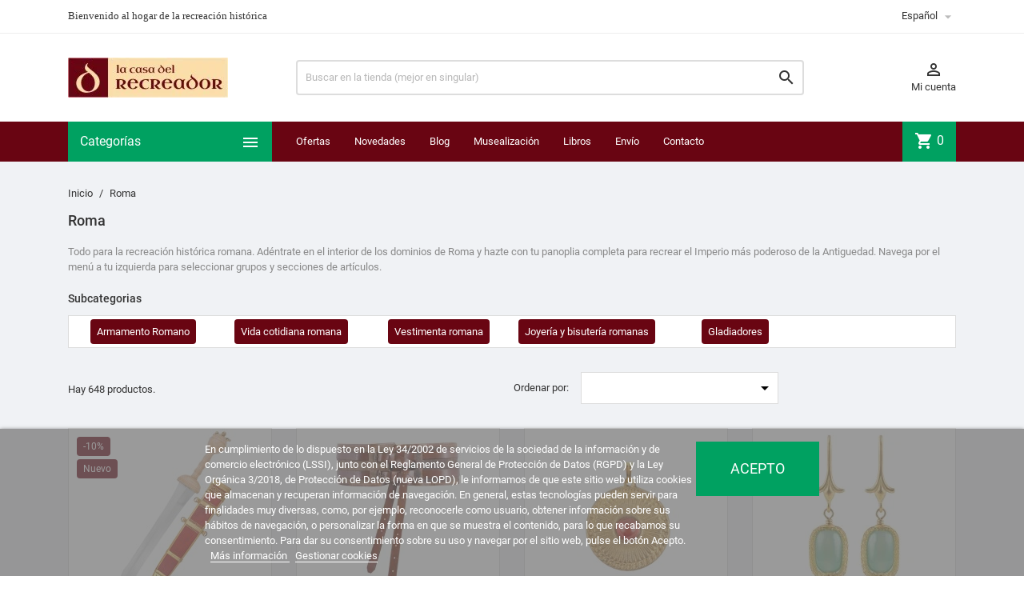

--- FILE ---
content_type: text/html; charset=utf-8
request_url: https://lacasadelrecreador.com/es/3-roma?q=Material-Cuero/Disponibilidad-En+stock
body_size: 106978
content:
<!doctype html>
<html lang="es">

  <head>
    
      
  <meta charset="utf-8">


  <meta http-equiv="x-ua-compatible" content="ie=edge">



  <title>Artículos de la Epoca Romana</title>
  <meta name="description" content="Tienda de articulos romanos. En Lacasadelrecreador.com, los artículos de la Epoca Romana llevan un certificado por historiadores.">
  <meta name="keywords" content="roma,articulos romanos,armamento romano">
        <link rel="canonical" href="https://lacasadelrecreador.com/es/3-roma">
    
                  <link rel="alternate" href="https://lacasadelrecreador.com/es/3-roma" hreflang="es-es">
                  <link rel="alternate" href="https://lacasadelrecreador.com/fr/3-rome" hreflang="fr-fr">
                  <link rel="alternate" href="https://lacasadelrecreador.com/it/3-roma" hreflang="it-it">
                  <link rel="alternate" href="https://lacasadelrecreador.com/de/3-rom" hreflang="de-de">
        



  <meta name="viewport" content="width=device-width, initial-scale=1">



  <link rel="icon" type="image/vnd.microsoft.icon" href="/favicon.ico?1604490261">
  <link rel="shortcut icon" type="image/x-icon" href="/favicon.ico?1604490261">



    <link rel="stylesheet" href="https://lacasadelrecreador.com/themes/MegaShop/assets/cache/theme-673203287.css" type="text/css" media="all">




  

  <script type="text/javascript">
        var lgcookieslaw_block = false;
        var lgcookieslaw_cookie_name = "__lglaw";
        var lgcookieslaw_position = "2";
        var lgcookieslaw_reload = false;
        var lgcookieslaw_session_time = "31536000";
        var prestashop = {"cart":{"products":[],"totals":{"total":{"type":"total","label":"Total","amount":0,"value":"0,00\u00a0\u20ac"},"total_including_tax":{"type":"total","label":"Total (impuestos incl.)","amount":0,"value":"0,00\u00a0\u20ac"},"total_excluding_tax":{"type":"total","label":"Total (impuestos excl.)","amount":0,"value":"0,00\u00a0\u20ac"}},"subtotals":{"products":{"type":"products","label":"Subtotal","amount":0,"value":"0,00\u00a0\u20ac"},"discounts":null,"shipping":{"type":"shipping","label":"Transporte","amount":0,"value":"Gratis"},"tax":null},"products_count":0,"summary_string":"0 art\u00edculos","vouchers":{"allowed":1,"added":[]},"discounts":[],"minimalPurchase":0,"minimalPurchaseRequired":""},"currency":{"name":"Euro","iso_code":"EUR","iso_code_num":"978","sign":"\u20ac"},"customer":{"lastname":null,"firstname":null,"email":null,"birthday":null,"newsletter":null,"newsletter_date_add":null,"optin":null,"website":null,"company":null,"siret":null,"ape":null,"is_logged":false,"gender":{"type":null,"name":null},"addresses":[]},"language":{"name":"Espa\u00f1ol (Spanish)","iso_code":"es","locale":"es-ES","language_code":"es-es","is_rtl":"0","date_format_lite":"d\/m\/Y","date_format_full":"d\/m\/Y H:i:s","id":1},"page":{"title":"","canonical":"https:\/\/lacasadelrecreador.com\/es\/3-roma","meta":{"title":"Art\u00edculos de la Epoca Romana","description":"Tienda de articulos romanos. En Lacasadelrecreador.com, los art\u00edculos de la Epoca Romana llevan un certificado por historiadores.","keywords":"roma,articulos romanos,armamento romano","robots":"index"},"page_name":"category","body_classes":{"lang-es":true,"lang-rtl":false,"country-ES":true,"currency-EUR":true,"layout-left-column":true,"page-category":true,"tax-display-enabled":true,"category-id-3":true,"category-Roma":true,"category-id-parent-2":true,"category-depth-level-2":true},"admin_notifications":[]},"shop":{"name":"La Casa del Recreador","logo":"la-casa-del-recreador-logo-1568798617.jpg","stores_icon":"logo_stores.png","favicon":"favicon.ico"},"urls":{"base_url":"https:\/\/lacasadelrecreador.com\/","current_url":"https:\/\/lacasadelrecreador.com\/es\/3-roma?q=Material-Cuero\/Disponibilidad-En+stock","shop_domain_url":"https:\/\/lacasadelrecreador.com","img_ps_url":"https:\/\/lacasadelrecreador-431a.kxcdn.com\/img\/","img_cat_url":"https:\/\/lacasadelrecreador-431a.kxcdn.com\/img\/c\/","img_lang_url":"https:\/\/lacasadelrecreador-431a.kxcdn.com\/img\/l\/","img_prod_url":"https:\/\/lacasadelrecreador-431a.kxcdn.com\/img\/p\/","img_manu_url":"https:\/\/lacasadelrecreador-431a.kxcdn.com\/img\/m\/","img_sup_url":"https:\/\/lacasadelrecreador-431a.kxcdn.com\/img\/su\/","img_ship_url":"https:\/\/lacasadelrecreador-431a.kxcdn.com\/img\/s\/","img_store_url":"https:\/\/lacasadelrecreador-431a.kxcdn.com\/img\/st\/","img_col_url":"https:\/\/lacasadelrecreador-431a.kxcdn.com\/img\/co\/","img_url":"https:\/\/lacasadelrecreador-431a.kxcdn.com\/themes\/MegaShop\/assets\/img\/","css_url":"https:\/\/lacasadelrecreador-431a.kxcdn.com\/themes\/MegaShop\/assets\/css\/","js_url":"https:\/\/lacasadelrecreador-431a.kxcdn.com\/themes\/MegaShop\/assets\/js\/","pic_url":"https:\/\/lacasadelrecreador-431a.kxcdn.com\/upload\/","pages":{"address":"https:\/\/lacasadelrecreador.com\/es\/direccion","addresses":"https:\/\/lacasadelrecreador.com\/es\/direcciones","authentication":"https:\/\/lacasadelrecreador.com\/es\/iniciar-sesion","cart":"https:\/\/lacasadelrecreador.com\/es\/carrito","category":"https:\/\/lacasadelrecreador.com\/es\/index.php?controller=category","cms":"https:\/\/lacasadelrecreador.com\/es\/index.php?controller=cms","contact":"https:\/\/lacasadelrecreador.com\/es\/contactenos","discount":"https:\/\/lacasadelrecreador.com\/es\/descuento","guest_tracking":"https:\/\/lacasadelrecreador.com\/es\/seguimiento-pedido-invitado","history":"https:\/\/lacasadelrecreador.com\/es\/historial-compra","identity":"https:\/\/lacasadelrecreador.com\/es\/datos-personales","index":"https:\/\/lacasadelrecreador.com\/es\/","my_account":"https:\/\/lacasadelrecreador.com\/es\/mi-cuenta","order_confirmation":"https:\/\/lacasadelrecreador.com\/es\/confirmacion-pedido","order_detail":"https:\/\/lacasadelrecreador.com\/es\/index.php?controller=order-detail","order_follow":"https:\/\/lacasadelrecreador.com\/es\/seguimiento-pedido","order":"https:\/\/lacasadelrecreador.com\/es\/pedido","order_return":"https:\/\/lacasadelrecreador.com\/es\/index.php?controller=order-return","order_slip":"https:\/\/lacasadelrecreador.com\/es\/facturas-abono","pagenotfound":"https:\/\/lacasadelrecreador.com\/es\/pagina-no-encontrada","password":"https:\/\/lacasadelrecreador.com\/es\/recuperar-contrase\u00f1a","pdf_invoice":"https:\/\/lacasadelrecreador.com\/es\/index.php?controller=pdf-invoice","pdf_order_return":"https:\/\/lacasadelrecreador.com\/es\/index.php?controller=pdf-order-return","pdf_order_slip":"https:\/\/lacasadelrecreador.com\/es\/index.php?controller=pdf-order-slip","prices_drop":"https:\/\/lacasadelrecreador.com\/es\/productos-rebajados","product":"https:\/\/lacasadelrecreador.com\/es\/index.php?controller=product","search":"https:\/\/lacasadelrecreador.com\/es\/busqueda","sitemap":"https:\/\/lacasadelrecreador.com\/es\/mapa del sitio","stores":"https:\/\/lacasadelrecreador.com\/es\/tiendas","supplier":"https:\/\/lacasadelrecreador.com\/es\/proveedor","register":"https:\/\/lacasadelrecreador.com\/es\/iniciar-sesion?create_account=1","order_login":"https:\/\/lacasadelrecreador.com\/es\/pedido?login=1"},"alternative_langs":{"es-es":"https:\/\/lacasadelrecreador.com\/es\/3-roma","fr-fr":"https:\/\/lacasadelrecreador.com\/fr\/3-rome","it-it":"https:\/\/lacasadelrecreador.com\/it\/3-roma","de-de":"https:\/\/lacasadelrecreador.com\/de\/3-rom"},"theme_assets":"\/themes\/MegaShop\/assets\/","actions":{"logout":"https:\/\/lacasadelrecreador.com\/es\/?mylogout="},"no_picture_image":{"bySize":{"small_default":{"url":"https:\/\/lacasadelrecreador-431a.kxcdn.com\/img\/p\/es-default-small_default.jpg","width":98,"height":98},"cart_default":{"url":"https:\/\/lacasadelrecreador-431a.kxcdn.com\/img\/p\/es-default-cart_default.jpg","width":125,"height":125},"home_default":{"url":"https:\/\/lacasadelrecreador-431a.kxcdn.com\/img\/p\/es-default-home_default.jpg","width":220,"height":220},"large_default":{"url":"https:\/\/lacasadelrecreador-431a.kxcdn.com\/img\/p\/es-default-large_default.jpg","width":800,"height":800}},"small":{"url":"https:\/\/lacasadelrecreador-431a.kxcdn.com\/img\/p\/es-default-small_default.jpg","width":98,"height":98},"medium":{"url":"https:\/\/lacasadelrecreador-431a.kxcdn.com\/img\/p\/es-default-home_default.jpg","width":220,"height":220},"large":{"url":"https:\/\/lacasadelrecreador-431a.kxcdn.com\/img\/p\/es-default-large_default.jpg","width":800,"height":800},"legend":""}},"configuration":{"display_taxes_label":true,"display_prices_tax_incl":true,"is_catalog":false,"show_prices":true,"opt_in":{"partner":false},"quantity_discount":{"type":"discount","label":"Descuento"},"voucher_enabled":1,"return_enabled":1},"field_required":[],"breadcrumb":{"links":[{"title":"Inicio","url":"https:\/\/lacasadelrecreador.com\/es\/"},{"title":"Roma","url":"https:\/\/lacasadelrecreador.com\/es\/3-roma"}],"count":2},"link":{"protocol_link":"https:\/\/","protocol_content":"https:\/\/"},"time":1769124216,"static_token":"27144f675c977d6bc3ebbb1704d3342b","token":"e04748be3dbf6bda11c6784ac408a321"};
        var psemailsubscription_subscription = "https:\/\/lacasadelrecreador.com\/es\/module\/ps_emailsubscription\/subscription";
      </script>

<!--<script
        src="https://www.paypal.com/sdk/js?client-id=AXsIf7banXlD-SHxKClkWhs7pTTmJ0ZbWTj6GADjAKnEE27hhmzrr1U_3xQTw6jzD90KqDKtwCaQyNXf&currency=EUR&components=messages"
        data-namespace="PayPalSDK">
</script>-->


  <script type="text/javascript">
var tptnbodybkg_default = 'F0F2F5',
	tptntopbkg_default = '690512',
	tptntitlebkg_default = '00a161',
	tptncartbkg_default = '00a161',
	tptnpnameclr_default = '690512',
	tptnpriceclr_default = '00a161',
	tptnnewbkg_default = '690512',
	tptnsalebkg_default = '690512',
	tptnbtnbkg_default = '00a161',
	TptnStickyLG = true,
	TptnStickySM = true,
	TptnBackTop = true,
	TptnCrslAutoplay = false;
</script>
<style type="text/css">
	#wrapper {background-color:#F0F2F5;}
	#header .header-bottom,
	#header .mobile-header-bottom,
	#footer #tptnhtmlbox2 a:hover em,
	body#checkout .checkout-step.-current .step-title {background-color:#690512;}
	#footer #tptnhtmlbox2 em {border:2px solid #690512;color:#690512;}
	#header .desktopmenu-title,
	#header .mobilemenu-title {background-color:#00a161;}
	#_desktop_blockcart-wrapper .m-toggle,
	.tptncart .minicart-title {background-color:#00a161;}
	.product-title a {color:#690512;}
	.product-price-and-shipping .price,
	.product-price {color:#00a161;}
	.product-flags .new {background-color:#690512;}
	.product-flags .discount,
	.product-flags .on-sale {background-color:#690512;}
	.btn-primary {background-color:#00a161;}
</style><link rel="alternate" type="application/rss+xml" title="Artículos de la Epoca Romana" href="//lacasadelrecreador.com/es/module/ps_feeder/rss?id_category=3&orderby=date_add&orderway=desc">






<meta name="google-site-verification" content="_Je86QJCb8NtJfOD6_qVu9w5tDXUCozNnFgdZiXe1DE" />
    
  </head>

  <body id="category" class="lang-es country-es currency-eur layout-left-column page-category tax-display-enabled category-id-3 category-roma category-id-parent-2 category-depth-level-2">

    
      
    

    <main>
      
              

      <header id="header">
        
          
  <div class="header-nav">
    <div class="container">
      
      <div id="tptnhtmlbox1" class="hidden-sm-down"><ul>
<li><span style="font-family:'Trebuchet MS';">Bienvenido al hogar de la recreación histórica</span></li>
<li><span style="font-family:'Trebuchet MS';">Atención al cliente 627 94 02 16</span></li>
<li><span style="font-family:'Trebuchet MS';">Mantén viva la llama de tu pasión por la Historia</span></li>
</ul></div><div class="language-selector">
  <div class="lc-dropbtn">
    Español
    <i class="material-icons">&#xE5C5;</i>
  </div>
  <ul class="lc-dropdown-content">

	
					<li class="current">
							Español<i class="material-icons">&#xE876;</i>
						</li>
					<li>
							<a href="https://lacasadelrecreador.com/fr/3-rome">Français</a>
						</li>
					<li>
							<a href="https://lacasadelrecreador.com/it/3-roma">Italiano</a>
						</li>
					<li>
							<a href="https://lacasadelrecreador.com/de/3-rom">Deutsch</a>
						</li>
		  
     </ul>
  

</div>
    </div>
  </div>



  <div class="header-top hidden-lg-down">
    <div class="container">
    <div class="row">
      <div id="_desktop_shop-logo" class="shop-logo col-xl-3">
        <!-- Logo: la-casa-del-recreador-logo-1568798617.jpg -->
                <a href="https://lacasadelrecreador.com/">
            <img class="logo" src="https://lacasadelrecreador-431a.kxcdn.com/img/la-casa-del-recreador-logo-1568798617.jpg" alt="La Casa del Recreador">
          </a>
            </div>
      <div id="_desktop_tptnsearch" data-search-controller-url="//lacasadelrecreador.com/es/busqueda" class="tptnsearch col-xl-7">
	<div class="search-btn m-toggle">
		<i class="material-icons">&#xE8B6;</i>
        <span class="m-toggle-title hidden-xl-up">Buscar</span>
	</div>
    <div class="search-form">
        <form method="get" action="//lacasadelrecreador.com/es/busqueda" id="searchbox">
            <input type="hidden" name="controller" value="search" />
            <input type="text" name="s" value="" placeholder="Buscar en la tienda (mejor en singular)" aria-label="Buscar" />
            <button type="submit">
                <i class="material-icons search">&#xE8B6;</i>
            </button>
            <span class="search-close"><i class="material-icons">&#xE5CD;</i></span>
        </form>
    </div>
</div><div id="_desktop_user-info" class="user-info col-xl-2">
<div class="login-register">
  <div class="m-toggle">
    <i class="material-icons">&#xE8A6;</i>
    <span class="m-toggle-title">Mi cuenta</span>
  </div>
  <ul class="dropdown-content">
      <li><a href="https://lacasadelrecreador.com/es/mi-cuenta" title="Conéctate con tu cuenta de cliente" rel="nofollow">Identificarse</a></li>
    <li><a href="https://lacasadelrecreador.com/es/iniciar-sesion?create_account=1" title="Registra tu nueva cuenta de cliente" rel="nofollow">Nueva cuenta</a></li>
    </ul>
</div>
</div>


</div> <!-- .row -->
</div> <!-- .container -->
</div> <!-- .header-top -->

<div class="header-bottom hidden-lg-down">
  <div class="container">
  <div class="row">
    <div id="tptndesktopmenu" class="col-xl-3 hidden-lg-down">
      <div class="desktopmenu-title">Categorías<i class="material-icons">&#xE5D2;</i></div>
      <div class="desktopmenu">
        <ul id="megamenu" class="menu right">
            <li data-depth="0">
        <a href="https://lacasadelrecreador.com/es/85-grecia" >
          Grecia
        </a>
              </li>
          <li data-depth="0">
        <a href="https://lacasadelrecreador.com/es/3-roma" >
          Roma
        </a>
                  <ul>
            
            <li data-depth="1">
        <a href="https://lacasadelrecreador.com/es/14-armamento-romano" >
          Armamento Romano
        </a>
                  <ul>
            
            <li data-depth="2">
        <a href="https://lacasadelrecreador.com/es/8-armaduras-romanas" >
          Armaduras romanas
        </a>
              </li>
          <li data-depth="2">
        <a href="https://lacasadelrecreador.com/es/9-cascos-romanos" >
          Cascos romanos
        </a>
              </li>
          <li data-depth="2">
        <a href="https://lacasadelrecreador.com/es/10-escudos-romanos" >
          Escudos romanos
        </a>
              </li>
          <li data-depth="2">
        <a href="https://lacasadelrecreador.com/es/11-espadas-romanas" >
          Espadas romanas
        </a>
              </li>
          <li data-depth="2">
        <a href="https://lacasadelrecreador.com/es/12-lanzas-romanas" >
          Lanzas romanas
        </a>
              </li>
          <li data-depth="2">
        <a href="https://lacasadelrecreador.com/es/16-pugiones" >
          Pugiones
        </a>
              </li>
          <li data-depth="2">
        <a href="https://lacasadelrecreador.com/es/19-otro-armamento-romano" >
          Otro armamento romano
        </a>
              </li>
          <li data-depth="2">
        <a href="https://lacasadelrecreador.com/es/48-insignia" >
          Insignia
        </a>
              </li>
          <li data-depth="2">
        <a href="https://lacasadelrecreador.com/es/50-campamento-romano" >
          Campamento romano
        </a>
              </li>
      
          </ul>
              </li>
          <li data-depth="1">
        <a href="https://lacasadelrecreador.com/es/17-vida-cotidiana-romana" >
          Vida cotidiana romana
        </a>
                  <ul>
            
            <li data-depth="2">
        <a href="https://lacasadelrecreador.com/es/20-decoracion-romana" >
          Decoración romana
        </a>
              </li>
          <li data-depth="2">
        <a href="https://lacasadelrecreador.com/es/49-escritorio-romano" >
          Escritorio romano
        </a>
              </li>
          <li data-depth="2">
        <a href="https://lacasadelrecreador.com/es/13-ceramica-romana" >
          Cerámica romana
        </a>
              </li>
          <li data-depth="2">
        <a href="https://lacasadelrecreador.com/es/84-perfumes-romanos" >
          Perfumes romanos
        </a>
              </li>
      
          </ul>
              </li>
          <li data-depth="1">
        <a href="https://lacasadelrecreador.com/es/18-vestimenta-romana" >
          Vestimenta romana
        </a>
                  <ul>
            
            <li data-depth="2">
        <a href="https://lacasadelrecreador.com/es/39-calzado-romano" >
          Calzado romano
        </a>
              </li>
          <li data-depth="2">
        <a href="https://lacasadelrecreador.com/es/40-cinturones-romanos" >
          Cinturones romanos
        </a>
              </li>
          <li data-depth="2">
        <a href="https://lacasadelrecreador.com/es/41-fibulae" >
          Fibulae
        </a>
              </li>
          <li data-depth="2">
        <a href="https://lacasadelrecreador.com/es/38-tunicas-romanas" >
          Túnicas romanas
        </a>
              </li>
      
          </ul>
              </li>
          <li data-depth="1">
        <a href="https://lacasadelrecreador.com/es/21-joyeria-y-bisuteria-romanas" >
          Joyería y bisutería romanas
        </a>
                  <ul>
            
            <li data-depth="2">
        <a href="https://lacasadelrecreador.com/es/35-collares-romanos" >
          Collares romanos
        </a>
              </li>
          <li data-depth="2">
        <a href="https://lacasadelrecreador.com/es/36-anillos-romanos" >
          Anillos romanos
        </a>
              </li>
          <li data-depth="2">
        <a href="https://lacasadelrecreador.com/es/37-pulseras-romanas" >
          Pulseras romanas
        </a>
              </li>
          <li data-depth="2">
        <a href="https://lacasadelrecreador.com/es/34-pendientes-romanos" >
          Pendientes romanos
        </a>
              </li>
          <li data-depth="2">
        <a href="https://lacasadelrecreador.com/es/72-diademas-y-accesorios" >
          Diademas y accesorios
        </a>
              </li>
      
          </ul>
              </li>
          <li data-depth="1">
        <a href="https://lacasadelrecreador.com/es/42-gladiadores" >
          Gladiadores
        </a>
                  <ul>
            
            <li data-depth="2">
        <a href="https://lacasadelrecreador.com/es/45-protecciones-de-gladiadores" >
          Protecciones de gladiadores
        </a>
              </li>
          <li data-depth="2">
        <a href="https://lacasadelrecreador.com/es/46-escudos-de-gladiadores" >
          Escudos de gladiadores
        </a>
              </li>
          <li data-depth="2">
        <a href="https://lacasadelrecreador.com/es/47-armas-de-gladiadores" >
          Armas de gladiadores
        </a>
              </li>
          <li data-depth="2">
        <a href="https://lacasadelrecreador.com/es/44-cascos-de-gladiadores" >
          Cascos de gladiadores
        </a>
              </li>
      
          </ul>
              </li>
      
          </ul>
              </li>
          <li data-depth="0">
        <a href="https://lacasadelrecreador.com/es/5-medieval" >
          Medieval
        </a>
                  <ul>
            
            <li data-depth="1">
        <a href="https://lacasadelrecreador.com/es/26-armamento-medieval" >
          Armamento Medieval
        </a>
                  <ul>
            
            <li data-depth="2">
        <a href="https://lacasadelrecreador.com/es/51-armaduras-medievales" >
          Armaduras medievales
        </a>
              </li>
          <li data-depth="2">
        <a href="https://lacasadelrecreador.com/es/43-cascos-medievales" >
          Cascos medievales
        </a>
              </li>
          <li data-depth="2">
        <a href="https://lacasadelrecreador.com/es/56-escudos-medievales" >
          Escudos medievales
        </a>
              </li>
          <li data-depth="2">
        <a href="https://lacasadelrecreador.com/es/55-espadas-medievales" >
          Espadas medievales
        </a>
              </li>
          <li data-depth="2">
        <a href="https://lacasadelrecreador.com/es/57-otro-armamento-medieval" >
          Otro armamento medieval
        </a>
              </li>
          <li data-depth="2">
        <a href="https://lacasadelrecreador.com/es/70-campamento-medieval" >
          Campamento medieval
        </a>
              </li>
          <li data-depth="2">
        <a href="https://lacasadelrecreador.com/es/53-gambesones" >
          Gambesones
        </a>
              </li>
      
          </ul>
              </li>
          <li data-depth="1">
        <a href="https://lacasadelrecreador.com/es/27-vida-cotidiana-medieval" >
          Vida cotidiana Medieval
        </a>
              </li>
          <li data-depth="1">
        <a href="https://lacasadelrecreador.com/es/28-vestimenta-medieval" >
          Vestimenta Medieval
        </a>
                  <ul>
            
            <li data-depth="2">
        <a href="https://lacasadelrecreador.com/es/59-calzado-medieval" >
          Calzado medieval
        </a>
              </li>
          <li data-depth="2">
        <a href="https://lacasadelrecreador.com/es/52-cinturones-medievales" >
          Cinturones medievales
        </a>
              </li>
          <li data-depth="2">
        <a href="https://lacasadelrecreador.com/es/58-tunicas-medievales-y-otros" >
          Túnicas medievales y otros
        </a>
              </li>
      
          </ul>
              </li>
          <li data-depth="1">
        <a href="https://lacasadelrecreador.com/es/71-joyeria-y-bisuteria-medievales" >
          Joyería y bisutería medievales
        </a>
              </li>
      
          </ul>
              </li>
          <li data-depth="0">
        <a href="https://lacasadelrecreador.com/es/4-tercios" >
          Tercios
        </a>
                  <ul>
            
            <li data-depth="1">
        <a href="https://lacasadelrecreador.com/es/23-armamento-de-los-tercios" >
          Armamento de los Tercios
        </a>
                  <ul>
            
            <li data-depth="2">
        <a href="https://lacasadelrecreador.com/es/61-armaduras-de-los-tercios" >
          Armaduras de los Tercios
        </a>
              </li>
          <li data-depth="2">
        <a href="https://lacasadelrecreador.com/es/60-cascos-de-los-tercios" >
          Cascos de los Tercios
        </a>
              </li>
          <li data-depth="2">
        <a href="https://lacasadelrecreador.com/es/63-rodelas-y-broqueles" >
          Rodelas y broqueles
        </a>
              </li>
          <li data-depth="2">
        <a href="https://lacasadelrecreador.com/es/62-espadas-y-dagas" >
          Espadas y dagas
        </a>
              </li>
          <li data-depth="2">
        <a href="https://lacasadelrecreador.com/es/64-picas-y-moharras" >
          Picas y moharras
        </a>
              </li>
          <li data-depth="2">
        <a href="https://lacasadelrecreador.com/es/65-arcabuces-y-mosquetes" >
          Arcabuces y mosquetes
        </a>
                  <ul>
            
            <li data-depth="3">
        <a href="https://lacasadelrecreador.com/es/76-mosquetes-arcabuces-y-pistolas" >
          Mosquetes, arcabuces y pistolas
        </a>
              </li>
          <li data-depth="3">
        <a href="https://lacasadelrecreador.com/es/77-complementos-de-mosquetes" >
          Complementos de mosquetes
        </a>
              </li>
      
          </ul>
              </li>
          <li data-depth="2">
        <a href="https://lacasadelrecreador.com/es/66-campamento-del-tercio" >
          Campamento del Tercio
        </a>
              </li>
      
          </ul>
              </li>
          <li data-depth="1">
        <a href="https://lacasadelrecreador.com/es/24-vestimenta-de-los-tercios" >
          Vestimenta de los Tercios
        </a>
                  <ul>
            
            <li data-depth="2">
        <a href="https://lacasadelrecreador.com/es/68-calzado-de-los-tercios" >
          Calzado de los Tercios
        </a>
              </li>
          <li data-depth="2">
        <a href="https://lacasadelrecreador.com/es/67-cinturones-de-los-tercios" >
          Cinturones de los Tercios
        </a>
              </li>
          <li data-depth="2">
        <a href="https://lacasadelrecreador.com/es/69-ropajes-de-los-tercios" >
          Ropajes de los Tercios
        </a>
              </li>
      
          </ul>
              </li>
          <li data-depth="1">
        <a href="https://lacasadelrecreador.com/es/83-vida-cotidiana-barroca" >
          Vida cotidiana barroca
        </a>
                  <ul>
            
            <li data-depth="2">
        <a href="https://lacasadelrecreador.com/es/86-perfumes-barrocos" >
          Perfumes barrocos
        </a>
              </li>
          <li data-depth="2">
        <a href="https://lacasadelrecreador.com/es/91-ceramica-barroca" >
          Cerámica Barroca
        </a>
              </li>
      
          </ul>
              </li>
          <li data-depth="1">
        <a href="https://lacasadelrecreador.com/es/25-joyeria-y-bisuteria-del-barroco" >
          Joyería y Bisutería del Barroco
        </a>
              </li>
      
          </ul>
              </li>
          <li data-depth="0">
        <a href="https://lacasadelrecreador.com/es/30-napoleonico" >
          Napoleónico
        </a>
                  <ul>
            
            <li data-depth="1">
        <a href="https://lacasadelrecreador.com/es/31-armamento-napoleonico" >
          Armamento Napoleonico
        </a>
                  <ul>
            
            <li data-depth="2">
        <a href="https://lacasadelrecreador.com/es/73-fusiles-y-pistolas" >
          Fusiles y pistolas
        </a>
              </li>
          <li data-depth="2">
        <a href="https://lacasadelrecreador.com/es/74-sables-y-espadines" >
          Sables y espadines
        </a>
              </li>
          <li data-depth="2">
        <a href="https://lacasadelrecreador.com/es/82-accesorios-de-armamento" >
          Accesorios de armamento
        </a>
              </li>
          <li data-depth="2">
        <a href="https://lacasadelrecreador.com/es/75-campamento-napoleonico" >
          Campamento napoleónico
        </a>
              </li>
      
          </ul>
              </li>
          <li data-depth="1">
        <a href="https://lacasadelrecreador.com/es/32-uniformes-napoleonicos" >
          Uniformes Napoleonicos
        </a>
                  <ul>
            
            <li data-depth="2">
        <a href="https://lacasadelrecreador.com/es/80-prendas-de-uniformes" >
          Prendas de uniformes
        </a>
              </li>
          <li data-depth="2">
        <a href="https://lacasadelrecreador.com/es/78-chacos-y-accesorios" >
          Chacós y accesorios
        </a>
              </li>
          <li data-depth="2">
        <a href="https://lacasadelrecreador.com/es/79-charreteras" >
          Charreteras
        </a>
              </li>
          <li data-depth="2">
        <a href="https://lacasadelrecreador.com/es/81-complementos-de-uniformes" >
          Complementos de uniformes
        </a>
              </li>
          <li data-depth="2">
        <a href="https://lacasadelrecreador.com/es/87-botones-militares" >
          Botones militares
        </a>
              </li>
      
          </ul>
              </li>
          <li data-depth="1">
        <a href="https://lacasadelrecreador.com/es/33-joyeria-napoleonica" >
          Joyería Napoleónica
        </a>
              </li>
          <li data-depth="1">
        <a href="https://lacasadelrecreador.com/es/88-moda-civil-napoleonica" >
          Moda civil napoleónica
        </a>
              </li>
      
          </ul>
              </li>
          <li data-depth="0">
        <a href="https://lacasadelrecreador.com/es/90-la-historia-en-libros" >
          La Historia en Libros
        </a>
              </li>
          <li data-depth="0">
        <a href="https://lacasadelrecreador.com/es/92-perfumeria-historica" >
          Perfumería histórica
        </a>
              </li>
      </ul>
      </div>
    </div>
    <div id="_desktop_tptnmobilemenu" class="hidden-xl-up">
      <div class="m-toggle">
        <i class="material-icons">&#xE5D2;</i>
        <span class="m-toggle-title">Categorías</span>
      </div>
      <div class="mobilemenu">
        <div class="mobilemenu-title">Categorías<i class="material-icons">&#xE5CD;</i></div>
        
<ul data-depth="0"><li id="category-85"><a href="https://lacasadelrecreador.com/es/85-grecia" data-depth="0" >Grecia</a></li><li id="category-3"><a href="https://lacasadelrecreador.com/es/3-roma" data-depth="0" >        <span class="float-xs-right hidden-xl-up"><span data-target="#mobile_menu_29630" data-toggle="collapse" class="navbar-toggler collapse-icons"><i class="material-icons add">&#xE145;</i><i class="material-icons remove">&#xE15B;</i></span></span>Roma</a><div class="collapse" id="mobile_menu_29630">
<ul data-depth="1"><li id="category-14"><a href="https://lacasadelrecreador.com/es/14-armamento-romano" data-depth="1" >        <span class="float-xs-right hidden-xl-up"><span data-target="#mobile_menu_99092" data-toggle="collapse" class="navbar-toggler collapse-icons"><i class="material-icons add">&#xE145;</i><i class="material-icons remove">&#xE15B;</i></span></span>Armamento Romano</a><div class="collapse" id="mobile_menu_99092">
<ul data-depth="2"><li id="category-8"><a href="https://lacasadelrecreador.com/es/8-armaduras-romanas" data-depth="2" >Armaduras romanas</a></li><li id="category-9"><a href="https://lacasadelrecreador.com/es/9-cascos-romanos" data-depth="2" >Cascos romanos</a></li><li id="category-10"><a href="https://lacasadelrecreador.com/es/10-escudos-romanos" data-depth="2" >Escudos romanos</a></li><li id="category-11"><a href="https://lacasadelrecreador.com/es/11-espadas-romanas" data-depth="2" >Espadas romanas</a></li><li id="category-12"><a href="https://lacasadelrecreador.com/es/12-lanzas-romanas" data-depth="2" >Lanzas romanas</a></li><li id="category-16"><a href="https://lacasadelrecreador.com/es/16-pugiones" data-depth="2" >Pugiones</a></li><li id="category-19"><a href="https://lacasadelrecreador.com/es/19-otro-armamento-romano" data-depth="2" >Otro armamento romano</a></li><li id="category-48"><a href="https://lacasadelrecreador.com/es/48-insignia" data-depth="2" >Insignia</a></li><li id="category-50"><a href="https://lacasadelrecreador.com/es/50-campamento-romano" data-depth="2" >Campamento romano</a></li></ul></div></li><li id="category-17"><a href="https://lacasadelrecreador.com/es/17-vida-cotidiana-romana" data-depth="1" >        <span class="float-xs-right hidden-xl-up"><span data-target="#mobile_menu_74485" data-toggle="collapse" class="navbar-toggler collapse-icons"><i class="material-icons add">&#xE145;</i><i class="material-icons remove">&#xE15B;</i></span></span>Vida cotidiana romana</a><div class="collapse" id="mobile_menu_74485">
<ul data-depth="2"><li id="category-20"><a href="https://lacasadelrecreador.com/es/20-decoracion-romana" data-depth="2" >Decoración romana</a></li><li id="category-49"><a href="https://lacasadelrecreador.com/es/49-escritorio-romano" data-depth="2" >Escritorio romano</a></li><li id="category-13"><a href="https://lacasadelrecreador.com/es/13-ceramica-romana" data-depth="2" >Cerámica romana</a></li><li id="category-84"><a href="https://lacasadelrecreador.com/es/84-perfumes-romanos" data-depth="2" >Perfumes romanos</a></li></ul></div></li><li id="category-18"><a href="https://lacasadelrecreador.com/es/18-vestimenta-romana" data-depth="1" >        <span class="float-xs-right hidden-xl-up"><span data-target="#mobile_menu_79826" data-toggle="collapse" class="navbar-toggler collapse-icons"><i class="material-icons add">&#xE145;</i><i class="material-icons remove">&#xE15B;</i></span></span>Vestimenta romana</a><div class="collapse" id="mobile_menu_79826">
<ul data-depth="2"><li id="category-39"><a href="https://lacasadelrecreador.com/es/39-calzado-romano" data-depth="2" >Calzado romano</a></li><li id="category-40"><a href="https://lacasadelrecreador.com/es/40-cinturones-romanos" data-depth="2" >Cinturones romanos</a></li><li id="category-41"><a href="https://lacasadelrecreador.com/es/41-fibulae" data-depth="2" >Fibulae</a></li><li id="category-38"><a href="https://lacasadelrecreador.com/es/38-tunicas-romanas" data-depth="2" >Túnicas romanas</a></li></ul></div></li><li id="category-21"><a href="https://lacasadelrecreador.com/es/21-joyeria-y-bisuteria-romanas" data-depth="1" >        <span class="float-xs-right hidden-xl-up"><span data-target="#mobile_menu_19908" data-toggle="collapse" class="navbar-toggler collapse-icons"><i class="material-icons add">&#xE145;</i><i class="material-icons remove">&#xE15B;</i></span></span>Joyería y bisutería romanas</a><div class="collapse" id="mobile_menu_19908">
<ul data-depth="2"><li id="category-35"><a href="https://lacasadelrecreador.com/es/35-collares-romanos" data-depth="2" >Collares romanos</a></li><li id="category-36"><a href="https://lacasadelrecreador.com/es/36-anillos-romanos" data-depth="2" >Anillos romanos</a></li><li id="category-37"><a href="https://lacasadelrecreador.com/es/37-pulseras-romanas" data-depth="2" >Pulseras romanas</a></li><li id="category-34"><a href="https://lacasadelrecreador.com/es/34-pendientes-romanos" data-depth="2" >Pendientes romanos</a></li><li id="category-72"><a href="https://lacasadelrecreador.com/es/72-diademas-y-accesorios" data-depth="2" >Diademas y accesorios</a></li></ul></div></li><li id="category-42"><a href="https://lacasadelrecreador.com/es/42-gladiadores" data-depth="1" >        <span class="float-xs-right hidden-xl-up"><span data-target="#mobile_menu_85254" data-toggle="collapse" class="navbar-toggler collapse-icons"><i class="material-icons add">&#xE145;</i><i class="material-icons remove">&#xE15B;</i></span></span>Gladiadores</a><div class="collapse" id="mobile_menu_85254">
<ul data-depth="2"><li id="category-45"><a href="https://lacasadelrecreador.com/es/45-protecciones-de-gladiadores" data-depth="2" >Protecciones de gladiadores</a></li><li id="category-46"><a href="https://lacasadelrecreador.com/es/46-escudos-de-gladiadores" data-depth="2" >Escudos de gladiadores</a></li><li id="category-47"><a href="https://lacasadelrecreador.com/es/47-armas-de-gladiadores" data-depth="2" >Armas de gladiadores</a></li><li id="category-44"><a href="https://lacasadelrecreador.com/es/44-cascos-de-gladiadores" data-depth="2" >Cascos de gladiadores</a></li></ul></div></li></ul></div></li><li id="category-5"><a href="https://lacasadelrecreador.com/es/5-medieval" data-depth="0" >        <span class="float-xs-right hidden-xl-up"><span data-target="#mobile_menu_28229" data-toggle="collapse" class="navbar-toggler collapse-icons"><i class="material-icons add">&#xE145;</i><i class="material-icons remove">&#xE15B;</i></span></span>Medieval</a><div class="collapse" id="mobile_menu_28229">
<ul data-depth="1"><li id="category-26"><a href="https://lacasadelrecreador.com/es/26-armamento-medieval" data-depth="1" >        <span class="float-xs-right hidden-xl-up"><span data-target="#mobile_menu_36529" data-toggle="collapse" class="navbar-toggler collapse-icons"><i class="material-icons add">&#xE145;</i><i class="material-icons remove">&#xE15B;</i></span></span>Armamento Medieval</a><div class="collapse" id="mobile_menu_36529">
<ul data-depth="2"><li id="category-51"><a href="https://lacasadelrecreador.com/es/51-armaduras-medievales" data-depth="2" >Armaduras medievales</a></li><li id="category-43"><a href="https://lacasadelrecreador.com/es/43-cascos-medievales" data-depth="2" >Cascos medievales</a></li><li id="category-56"><a href="https://lacasadelrecreador.com/es/56-escudos-medievales" data-depth="2" >Escudos medievales</a></li><li id="category-55"><a href="https://lacasadelrecreador.com/es/55-espadas-medievales" data-depth="2" >Espadas medievales</a></li><li id="category-57"><a href="https://lacasadelrecreador.com/es/57-otro-armamento-medieval" data-depth="2" >Otro armamento medieval</a></li><li id="category-70"><a href="https://lacasadelrecreador.com/es/70-campamento-medieval" data-depth="2" >Campamento medieval</a></li><li id="category-53"><a href="https://lacasadelrecreador.com/es/53-gambesones" data-depth="2" >Gambesones</a></li></ul></div></li><li id="category-27"><a href="https://lacasadelrecreador.com/es/27-vida-cotidiana-medieval" data-depth="1" >Vida cotidiana Medieval</a></li><li id="category-28"><a href="https://lacasadelrecreador.com/es/28-vestimenta-medieval" data-depth="1" >        <span class="float-xs-right hidden-xl-up"><span data-target="#mobile_menu_89382" data-toggle="collapse" class="navbar-toggler collapse-icons"><i class="material-icons add">&#xE145;</i><i class="material-icons remove">&#xE15B;</i></span></span>Vestimenta Medieval</a><div class="collapse" id="mobile_menu_89382">
<ul data-depth="2"><li id="category-59"><a href="https://lacasadelrecreador.com/es/59-calzado-medieval" data-depth="2" >Calzado medieval</a></li><li id="category-52"><a href="https://lacasadelrecreador.com/es/52-cinturones-medievales" data-depth="2" >Cinturones medievales</a></li><li id="category-58"><a href="https://lacasadelrecreador.com/es/58-tunicas-medievales-y-otros" data-depth="2" >Túnicas medievales y otros</a></li></ul></div></li><li id="category-71"><a href="https://lacasadelrecreador.com/es/71-joyeria-y-bisuteria-medievales" data-depth="1" >Joyería y bisutería medievales</a></li></ul></div></li><li id="category-4"><a href="https://lacasadelrecreador.com/es/4-tercios" data-depth="0" >        <span class="float-xs-right hidden-xl-up"><span data-target="#mobile_menu_64099" data-toggle="collapse" class="navbar-toggler collapse-icons"><i class="material-icons add">&#xE145;</i><i class="material-icons remove">&#xE15B;</i></span></span>Tercios</a><div class="collapse" id="mobile_menu_64099">
<ul data-depth="1"><li id="category-23"><a href="https://lacasadelrecreador.com/es/23-armamento-de-los-tercios" data-depth="1" >        <span class="float-xs-right hidden-xl-up"><span data-target="#mobile_menu_61733" data-toggle="collapse" class="navbar-toggler collapse-icons"><i class="material-icons add">&#xE145;</i><i class="material-icons remove">&#xE15B;</i></span></span>Armamento de los Tercios</a><div class="collapse" id="mobile_menu_61733">
<ul data-depth="2"><li id="category-61"><a href="https://lacasadelrecreador.com/es/61-armaduras-de-los-tercios" data-depth="2" >Armaduras de los Tercios</a></li><li id="category-60"><a href="https://lacasadelrecreador.com/es/60-cascos-de-los-tercios" data-depth="2" >Cascos de los Tercios</a></li><li id="category-63"><a href="https://lacasadelrecreador.com/es/63-rodelas-y-broqueles" data-depth="2" >Rodelas y broqueles</a></li><li id="category-62"><a href="https://lacasadelrecreador.com/es/62-espadas-y-dagas" data-depth="2" >Espadas y dagas</a></li><li id="category-64"><a href="https://lacasadelrecreador.com/es/64-picas-y-moharras" data-depth="2" >Picas y moharras</a></li><li id="category-65"><a href="https://lacasadelrecreador.com/es/65-arcabuces-y-mosquetes" data-depth="2" >        <span class="float-xs-right hidden-xl-up"><span data-target="#mobile_menu_47151" data-toggle="collapse" class="navbar-toggler collapse-icons"><i class="material-icons add">&#xE145;</i><i class="material-icons remove">&#xE15B;</i></span></span>Arcabuces y mosquetes</a><div class="collapse" id="mobile_menu_47151">
<ul data-depth="3"><li id="category-76"><a href="https://lacasadelrecreador.com/es/76-mosquetes-arcabuces-y-pistolas" data-depth="3" >Mosquetes, arcabuces y pistolas</a></li><li id="category-77"><a href="https://lacasadelrecreador.com/es/77-complementos-de-mosquetes" data-depth="3" >Complementos de mosquetes</a></li></ul></div></li><li id="category-66"><a href="https://lacasadelrecreador.com/es/66-campamento-del-tercio" data-depth="2" >Campamento del Tercio</a></li></ul></div></li><li id="category-24"><a href="https://lacasadelrecreador.com/es/24-vestimenta-de-los-tercios" data-depth="1" >        <span class="float-xs-right hidden-xl-up"><span data-target="#mobile_menu_78635" data-toggle="collapse" class="navbar-toggler collapse-icons"><i class="material-icons add">&#xE145;</i><i class="material-icons remove">&#xE15B;</i></span></span>Vestimenta de los Tercios</a><div class="collapse" id="mobile_menu_78635">
<ul data-depth="2"><li id="category-68"><a href="https://lacasadelrecreador.com/es/68-calzado-de-los-tercios" data-depth="2" >Calzado de los Tercios</a></li><li id="category-67"><a href="https://lacasadelrecreador.com/es/67-cinturones-de-los-tercios" data-depth="2" >Cinturones de los Tercios</a></li><li id="category-69"><a href="https://lacasadelrecreador.com/es/69-ropajes-de-los-tercios" data-depth="2" >Ropajes de los Tercios</a></li></ul></div></li><li id="category-83"><a href="https://lacasadelrecreador.com/es/83-vida-cotidiana-barroca" data-depth="1" >        <span class="float-xs-right hidden-xl-up"><span data-target="#mobile_menu_25169" data-toggle="collapse" class="navbar-toggler collapse-icons"><i class="material-icons add">&#xE145;</i><i class="material-icons remove">&#xE15B;</i></span></span>Vida cotidiana barroca</a><div class="collapse" id="mobile_menu_25169">
<ul data-depth="2"><li id="category-86"><a href="https://lacasadelrecreador.com/es/86-perfumes-barrocos" data-depth="2" >Perfumes barrocos</a></li><li id="category-91"><a href="https://lacasadelrecreador.com/es/91-ceramica-barroca" data-depth="2" >Cerámica Barroca</a></li></ul></div></li><li id="category-25"><a href="https://lacasadelrecreador.com/es/25-joyeria-y-bisuteria-del-barroco" data-depth="1" >Joyería y Bisutería del Barroco</a></li></ul></div></li><li id="category-30"><a href="https://lacasadelrecreador.com/es/30-napoleonico" data-depth="0" >        <span class="float-xs-right hidden-xl-up"><span data-target="#mobile_menu_55867" data-toggle="collapse" class="navbar-toggler collapse-icons"><i class="material-icons add">&#xE145;</i><i class="material-icons remove">&#xE15B;</i></span></span>Napoleónico</a><div class="collapse" id="mobile_menu_55867">
<ul data-depth="1"><li id="category-31"><a href="https://lacasadelrecreador.com/es/31-armamento-napoleonico" data-depth="1" >        <span class="float-xs-right hidden-xl-up"><span data-target="#mobile_menu_41982" data-toggle="collapse" class="navbar-toggler collapse-icons"><i class="material-icons add">&#xE145;</i><i class="material-icons remove">&#xE15B;</i></span></span>Armamento Napoleonico</a><div class="collapse" id="mobile_menu_41982">
<ul data-depth="2"><li id="category-73"><a href="https://lacasadelrecreador.com/es/73-fusiles-y-pistolas" data-depth="2" >Fusiles y pistolas</a></li><li id="category-74"><a href="https://lacasadelrecreador.com/es/74-sables-y-espadines" data-depth="2" >Sables y espadines</a></li><li id="category-82"><a href="https://lacasadelrecreador.com/es/82-accesorios-de-armamento" data-depth="2" >Accesorios de armamento</a></li><li id="category-75"><a href="https://lacasadelrecreador.com/es/75-campamento-napoleonico" data-depth="2" >Campamento napoleónico</a></li></ul></div></li><li id="category-32"><a href="https://lacasadelrecreador.com/es/32-uniformes-napoleonicos" data-depth="1" >        <span class="float-xs-right hidden-xl-up"><span data-target="#mobile_menu_84460" data-toggle="collapse" class="navbar-toggler collapse-icons"><i class="material-icons add">&#xE145;</i><i class="material-icons remove">&#xE15B;</i></span></span>Uniformes Napoleonicos</a><div class="collapse" id="mobile_menu_84460">
<ul data-depth="2"><li id="category-80"><a href="https://lacasadelrecreador.com/es/80-prendas-de-uniformes" data-depth="2" >Prendas de uniformes</a></li><li id="category-78"><a href="https://lacasadelrecreador.com/es/78-chacos-y-accesorios" data-depth="2" >Chacós y accesorios</a></li><li id="category-79"><a href="https://lacasadelrecreador.com/es/79-charreteras" data-depth="2" >Charreteras</a></li><li id="category-81"><a href="https://lacasadelrecreador.com/es/81-complementos-de-uniformes" data-depth="2" >Complementos de uniformes</a></li><li id="category-87"><a href="https://lacasadelrecreador.com/es/87-botones-militares" data-depth="2" >Botones militares</a></li></ul></div></li><li id="category-33"><a href="https://lacasadelrecreador.com/es/33-joyeria-napoleonica" data-depth="1" >Joyería Napoleónica</a></li><li id="category-88"><a href="https://lacasadelrecreador.com/es/88-moda-civil-napoleonica" data-depth="1" >Moda civil napoleónica</a></li></ul></div></li><li id="category-90"><a href="https://lacasadelrecreador.com/es/90-la-historia-en-libros" data-depth="0" >La Historia en Libros</a></li><li id="category-92"><a href="https://lacasadelrecreador.com/es/92-perfumeria-historica" data-depth="0" >Perfumería histórica</a></li></ul>
      </div>
    </div><div id="_desktop_tptnheaderlinks" class="tptnheaderlinks col-xl-7">
	<div class="m-toggle">
		<i class="material-icons">more_horiz</i>
		<span class="m-toggle-title hidden-xl-up">Más</span>
  	</div>
	<ul>
			<li><a href="https://lacasadelrecreador.com/es/productos-rebajados">Ofertas</a></li>
			<li><a href="https://lacasadelrecreador.com/es/novedades">Novedades</a></li>
			<li><a href="https://lacasadelrecreador.com/es/blog">Blog</a></li>
			<li><a href="https://lacasadelrecreador.com/es/blog/category/7-musealizacion">Musealización</a></li>
			<li><a href="https://lacasadelrecreador.com/es/90-la-historia-en-libros">Libros</a></li>
			<li><a href="https://lacasadelrecreador.com/content/1-envio-y-devolucion">Envío</a></li>
			<li><a href="https://lacasadelrecreador.com/es/contactenos">Contacto</a></li>
		</ul>
</div>
<div id="_desktop_blockcart-wrapper" class="tptncart col-xs-2">
  <div class="blockcart cart-preview" data-refresh-url="//lacasadelrecreador.com/es/module/ps_shoppingcart/ajax">
    <div class="m-toggle">
      <span><i class="material-icons">shopping_cart</i><span class="cart-products-count">0</span></span>
      <span class="m-toggle-title hidden-xl-up">Carrito</span>
    </div>
    <div class="minicart-body">
      <div class="minicart-title">Carrito<i class="material-icons">&#xE5CD;</i></div>
          <span class="no-items">No hay mas artículos en tu carrito</span>
        </div>
  </div>
</div>
    </div> <!-- .row -->
    </div> <!-- .container -->
  </div> <!-- .header-bottom -->



  <div class="mobile-header hidden-xl-up">
    <div class="mobile-header-top">
      <div id="_mobile_shop-logo" class="shop-logo"></div>
    </div>
    <div class="mobile-header-bottom">
      <div id="_mobile_tptnmobilemenu" class="tptnmobilemenu"></div>
      <div id="_mobile_user-info" class="user-info"></div>
      <div id="_mobile_tptnsearch" class="tptnsearch"></div>
      <div id="_mobile_tptnheaderlinks" class="tptnheaderlinks"></div>
      <div id="_mobile_blockcart-wrapper" class="tptncart"></div>
    </div>
  </div>



        
      </header>

      
        
<aside id="notifications">
  <div class="container">
    
    
    
      </div>
</aside>
      

      <section id="wrapper">
        
        <div class="container">
          
            <nav data-depth="2" class="breadcrumb hidden-sm-down">
  <ol itemscope itemtype="http://schema.org/BreadcrumbList">
    
              
          <li itemprop="itemListElement" itemscope itemtype="http://schema.org/ListItem">
            <a itemprop="item" href="https://lacasadelrecreador.com/es/">
              <span itemprop="name">Inicio</span>
            </a>
            <meta itemprop="position" content="1">
          </li>
        
              
          <li itemprop="itemListElement" itemscope itemtype="http://schema.org/ListItem">
            <a itemprop="item" href="https://lacasadelrecreador.com/es/3-roma">
              <span itemprop="name">Roma</span>
            </a>
            <meta itemprop="position" content="2">
          </li>
        
          
  </ol>
</nav>
          

          
            <div id="left-column">
                <!-- search block -->
<!--GALLERY Block-->

<!-- categories block -->

<!--Author Block-->


<!-- archive block -->

<!-- recent block -->

<!-- recent comments -->

<!-- facebook block-->
  
<!-- twitter block-->
  
<!-- rss block-->
  <!-- rss subscription link -->

<!-- Left Banners block-->
                
            </div>
          

          
  <div id="content-wrapper" class="left-column">
    
    
  <section id="main">

    
    <div id="js-product-list-header">
            <div class="block-category">
            <h1 class="h1">Roma</h1>
                        <div id="category-description"><p>Todo para la recreación histórica romana. Adéntrate en el interior de los dominios de Roma y hazte con tu panoplia completa para recrear el Imperio más poderoso de la Antiguedad. Navega por el menú a tu izquierda para seleccionar grupos y secciones de artículos.</p></div>
                                </div>
    </div>
    
            <nav class="subcategories tptncarousel tptnprods">
        <p class="subcat-title">Subcategorias</p>
        <div class="subcatcrsl">
                  <div class="subcat-item">
            
              
<a href="https://lacasadelrecreador.com/es/14-armamento-romano" class="subcat-name link-label">Armamento Romano</a>

            
          </div>
                  <div class="subcat-item">
            
              
<a href="https://lacasadelrecreador.com/es/17-vida-cotidiana-romana" class="subcat-name link-label">Vida cotidiana romana</a>

            
          </div>
                  <div class="subcat-item">
            
              
<a href="https://lacasadelrecreador.com/es/18-vestimenta-romana" class="subcat-name link-label">Vestimenta romana</a>

            
          </div>
                  <div class="subcat-item">
            
              
<a href="https://lacasadelrecreador.com/es/21-joyeria-y-bisuteria-romanas" class="subcat-name link-label">Joyería y bisutería romanas</a>

            
          </div>
                  <div class="subcat-item">
            
              
<a href="https://lacasadelrecreador.com/es/42-gladiadores" class="subcat-name link-label">Gladiadores</a>

            
          </div>
              </nav>
          

    <section id="products">
      
        <div>
          
            <div id="js-product-list-top" class="row products-selection">
  <div class="col-md-4 col-xl-5 hidden-sm-down total-products">
          <p>Hay 648 productos. </p>
      </div>
  <div class="col-md-8 col-xl-7">
    <div class="row sort-by-row">

      
        <span class="col-sm-3 col-md-3 hidden-sm-down sort-by">Ordenar por:</span>
<div class="col-xs-12 col-sm-12 col-md-5 products-sort-order dropdown">
  <button
    class="btn-unstyle select-title"
    rel="nofollow"
    data-toggle="dropdown"
    aria-haspopup="true"
    aria-expanded="false">
        <i class="material-icons float-xs-right">&#xE5C5;</i>
  </button>
  <div class="dropdown-menu">
          <a
        rel="nofollow"
        href="https://lacasadelrecreador.com/es/3-roma?q=Material-Cuero/Disponibilidad-En+stock&amp;order=product.position.desc"
        class="select-list js-search-link"
      >
        Relevancia
      </a>
          <a
        rel="nofollow"
        href="https://lacasadelrecreador.com/es/3-roma?q=Material-Cuero/Disponibilidad-En+stock&amp;order=product.name.asc"
        class="select-list js-search-link"
      >
        Nombre, A a Z
      </a>
          <a
        rel="nofollow"
        href="https://lacasadelrecreador.com/es/3-roma?q=Material-Cuero/Disponibilidad-En+stock&amp;order=product.name.desc"
        class="select-list js-search-link"
      >
        Nombre, Z a A
      </a>
          <a
        rel="nofollow"
        href="https://lacasadelrecreador.com/es/3-roma?q=Material-Cuero/Disponibilidad-En+stock&amp;order=product.price.asc"
        class="select-list js-search-link"
      >
        Precio: de más bajo a más alto
      </a>
          <a
        rel="nofollow"
        href="https://lacasadelrecreador.com/es/3-roma?q=Material-Cuero/Disponibilidad-En+stock&amp;order=product.price.desc"
        class="select-list js-search-link"
      >
        Precio, de más alto a más bajo
      </a>
      </div>
</div>
      

          </div>
  </div>
  <div class="col-sm-12 hidden-md-up text-sm-center showing">
    Mostrando 1-24 de 648 producto(s) 
  </div>
</div>
          
        </div>

        
          <div id="">
            
          </div>
        

        <div>
          
            <div id="js-product-list">
  <div class="products row">
          
        
  <article class="product-miniature js-product-miniature col-xs-12 col-sm-6 col-lg-4 col-xl-3" data-id-product="1603" data-id-product-attribute="0" itemscope itemtype="http://schema.org/Product">
    <div class="thumbnail-container">
      <div class="product-thumbnail">
      
                  <a href="https://lacasadelrecreador.com/es/1603-gladius-dubravica.html" class="thumbnail">
            <img src="https://lacasadelrecreador.com/modules/jprestaspeedpack/views/img/lazyloader.svg" alt="Gladius Dubravica" data-src="https://lacasadelrecreador-431a.kxcdn.com/13048-home_default/gladius-dubravica.jpg" class="lazyload" width="220"/>
                      </a>
              
      
        <ul class="product-flags">
                      <li class="product-flag discount">-10%</li>
                      <li class="product-flag new">Nuevo</li>
                  </ul>
      
      </div>
      <div class="product-description">
        
                      <h2 class="h3 product-title" itemprop="name"><a href="https://lacasadelrecreador.com/es/1603-gladius-dubravica.html">Gladius Dubravica</a></h2>
          
          
          <div id="product-description-short-1603" class="product-description-short" itemprop="description"><p>Gladius de Dubravica, espada romana con vaina, siglo I d. C.</p></div>

        
        
                      <div class="product-price-and-shipping">
              
              <span class="sr-only">Precio</span>
              <span itemprop="price" class="price">234,00 €</span>
                              
                <span class="sr-only">Precio de tienda</span>
                <span class="regular-price">260,00 €</span>
                                  <span class="discount-percentage discount-product">-10%</span>
                                            
              
            </div>
                  
                
                  
      </div>
    </div>
  </article>

      
          
        
  <article class="product-miniature js-product-miniature col-xs-12 col-sm-6 col-lg-4 col-xl-3" data-id-product="1595" data-id-product-attribute="4103" itemscope itemtype="http://schema.org/Product">
    <div class="thumbnail-container">
      <div class="product-thumbnail">
      
                  <a href="https://lacasadelrecreador.com/es/1595-cinturon-de-gladiador.html" class="thumbnail">
            <img src="https://lacasadelrecreador.com/modules/jprestaspeedpack/views/img/lazyloader.svg" alt="Cinturón de gladiador" data-src="https://lacasadelrecreador-431a.kxcdn.com/12998-home_default/cinturon-de-gladiador.jpg" class="lazyload" width="220"/>
                      </a>
              
      
        <ul class="product-flags">
                  </ul>
      
      </div>
      <div class="product-description">
        
                      <h2 class="h3 product-title" itemprop="name"><a href="https://lacasadelrecreador.com/es/1595-cinturon-de-gladiador.html">Cinturón de gladiador</a></h2>
          
          
          <div id="product-description-short-1595" class="product-description-short" itemprop="description"><p>Cinturón ancho de cuero utilizado por los gladiadores.</p></div>

        
        
                      <div class="product-price-and-shipping">
              
              <span class="sr-only">Precio</span>
              <span itemprop="price" class="price">90,00 €</span>
                            
              
            </div>
                  
                
                  
      </div>
    </div>
  </article>

      
          
        
  <article class="product-miniature js-product-miniature col-xs-12 col-sm-6 col-lg-4 col-xl-3" data-id-product="1591" data-id-product-attribute="0" itemscope itemtype="http://schema.org/Product">
    <div class="thumbnail-container">
      <div class="product-thumbnail">
      
                  <a href="https://lacasadelrecreador.com/es/1591-colgante-helenistico.html" class="thumbnail">
            <img src="https://lacasadelrecreador.com/modules/jprestaspeedpack/views/img/lazyloader.svg" alt="Colgante helenístico" data-src="https://lacasadelrecreador-431a.kxcdn.com/12949-home_default/colgante-helenistico.jpg" class="lazyload" width="220"/>
                      </a>
              
      
        <ul class="product-flags">
                  </ul>
      
      </div>
      <div class="product-description">
        
                      <h2 class="h3 product-title" itemprop="name"><a href="https://lacasadelrecreador.com/es/1591-colgante-helenistico.html">Colgante helenístico</a></h2>
          
          
          <div id="product-description-short-1591" class="product-description-short" itemprop="description"><p>Réplica de colgante griego datado entre los siglos IV y II a.C.</p></div>

        
        
                      <div class="product-price-and-shipping">
              
              <span class="sr-only">Precio</span>
              <span itemprop="price" class="price">14,00 €</span>
                            
              
            </div>
                  
                
                  
      </div>
    </div>
  </article>

      
          
        
  <article class="product-miniature js-product-miniature col-xs-12 col-sm-6 col-lg-4 col-xl-3" data-id-product="1589" data-id-product-attribute="4093" itemscope itemtype="http://schema.org/Product">
    <div class="thumbnail-container">
      <div class="product-thumbnail">
      
                  <a href="https://lacasadelrecreador.com/es/1589-pendientes-aegyptus.html" class="thumbnail">
            <img src="https://lacasadelrecreador.com/modules/jprestaspeedpack/views/img/lazyloader.svg" alt="Pendientes Aegyptus" data-src="https://lacasadelrecreador-431a.kxcdn.com/12942-home_default/pendientes-aegyptus.jpg" class="lazyload" width="220"/>
                      </a>
              
      
        <ul class="product-flags">
                  </ul>
      
      </div>
      <div class="product-description">
        
                      <h2 class="h3 product-title" itemprop="name"><a href="https://lacasadelrecreador.com/es/1589-pendientes-aegyptus.html">Pendientes Aegyptus</a></h2>
          
          
          <div id="product-description-short-1589" class="product-description-short" itemprop="description"><p>Pendientes de inspiración clásica oriental. Varios colores.</p></div>

        
        
                      <div class="product-price-and-shipping">
              
              <span class="sr-only">Precio</span>
              <span itemprop="price" class="price">19,00 €</span>
                            
              
            </div>
                  
                
                  
      </div>
    </div>
  </article>

      
          
        
  <article class="product-miniature js-product-miniature col-xs-12 col-sm-6 col-lg-4 col-xl-3" data-id-product="1588" data-id-product-attribute="4090" itemscope itemtype="http://schema.org/Product">
    <div class="thumbnail-container">
      <div class="product-thumbnail">
      
                  <a href="https://lacasadelrecreador.com/es/1588-pendientes-pyramis.html" class="thumbnail">
            <img src="https://lacasadelrecreador.com/modules/jprestaspeedpack/views/img/lazyloader.svg" alt="Pendientes Pyramis" data-src="https://lacasadelrecreador-431a.kxcdn.com/12940-home_default/pendientes-pyramis.jpg" class="lazyload" width="220"/>
                      </a>
              
      
        <ul class="product-flags">
                  </ul>
      
      </div>
      <div class="product-description">
        
                      <h2 class="h3 product-title" itemprop="name"><a href="https://lacasadelrecreador.com/es/1588-pendientes-pyramis.html">Pendientes Pyramis</a></h2>
          
          
          <div id="product-description-short-1588" class="product-description-short" itemprop="description"><p>Pendientes romanos, con disco esmaltado, pirámide invertida y perla.</p></div>

        
        
                      <div class="product-price-and-shipping">
              
              <span class="sr-only">Precio</span>
              <span itemprop="price" class="price">18,00 €</span>
                            
              
            </div>
                  
                
                  
      </div>
    </div>
  </article>

      
          
        
  <article class="product-miniature js-product-miniature col-xs-12 col-sm-6 col-lg-4 col-xl-3" data-id-product="1585" data-id-product-attribute="4087" itemscope itemtype="http://schema.org/Product">
    <div class="thumbnail-container">
      <div class="product-thumbnail">
      
                  <a href="https://lacasadelrecreador.com/es/1585-pendientes-atenas.html" class="thumbnail">
            <img src="https://lacasadelrecreador.com/modules/jprestaspeedpack/views/img/lazyloader.svg" alt="Pendientes Atenas" data-src="https://lacasadelrecreador-431a.kxcdn.com/12936-home_default/pendientes-atenas.jpg" class="lazyload" width="220"/>
                      </a>
              
      
        <ul class="product-flags">
                  </ul>
      
      </div>
      <div class="product-description">
        
                      <h2 class="h3 product-title" itemprop="name"><a href="https://lacasadelrecreador.com/es/1585-pendientes-atenas.html">Pendientes Atenas</a></h2>
          
          
          <div id="product-description-short-1585" class="product-description-short" itemprop="description"><p>Pendientes cristiano-bizantinos con piedras de colores.</p></div>

        
        
                      <div class="product-price-and-shipping">
              
              <span class="sr-only">Precio</span>
              <span itemprop="price" class="price">16,00 €</span>
                            
              
            </div>
                  
                
                  
      </div>
    </div>
  </article>

      
          
        
  <article class="product-miniature js-product-miniature col-xs-12 col-sm-6 col-lg-4 col-xl-3" data-id-product="1575" data-id-product-attribute="4071" itemscope itemtype="http://schema.org/Product">
    <div class="thumbnail-container">
      <div class="product-thumbnail">
      
                  <a href="https://lacasadelrecreador.com/es/1575-cinturon-civil-ii.html" class="thumbnail">
            <img src="https://lacasadelrecreador.com/modules/jprestaspeedpack/views/img/lazyloader.svg" alt="Cinturón civil II" data-src="https://lacasadelrecreador-431a.kxcdn.com/12855-home_default/cinturon-civil-ii.jpg" class="lazyload" width="220"/>
                      </a>
              
      
        <ul class="product-flags">
                  </ul>
      
      </div>
      <div class="product-description">
        
                      <h2 class="h3 product-title" itemprop="name"><a href="https://lacasadelrecreador.com/es/1575-cinturon-civil-ii.html">Cinturón civil II</a></h2>
          
          
          <div id="product-description-short-1575" class="product-description-short" itemprop="description"><p>Cinturón de lujo para la élite romana. Versión en color natural o rojo. </p></div>

        
        
                      <div class="product-price-and-shipping">
              
              <span class="sr-only">Precio</span>
              <span itemprop="price" class="price">80,00 €</span>
                            
              
            </div>
                  
                
                  
      </div>
    </div>
  </article>

      
          
        
  <article class="product-miniature js-product-miniature col-xs-12 col-sm-6 col-lg-4 col-xl-3" data-id-product="1574" data-id-product-attribute="0" itemscope itemtype="http://schema.org/Product">
    <div class="thumbnail-container">
      <div class="product-thumbnail">
      
                  <a href="https://lacasadelrecreador.com/es/1574-pendientes-persefone-pequeno.html" class="thumbnail">
            <img src="https://lacasadelrecreador.com/modules/jprestaspeedpack/views/img/lazyloader.svg" alt="Pendientes Perséfone pequeño" data-src="https://lacasadelrecreador-431a.kxcdn.com/12853-home_default/pendientes-persefone-pequeno.jpg" class="lazyload" width="220"/>
                      </a>
              
      
        <ul class="product-flags">
                  </ul>
      
      </div>
      <div class="product-description">
        
                      <h2 class="h3 product-title" itemprop="name"><a href="https://lacasadelrecreador.com/es/1574-pendientes-persefone-pequeno.html">Pendientes Perséfone pequeño</a></h2>
          
          
          <div id="product-description-short-1574" class="product-description-short" itemprop="description"><p class="MsoNormal">Pendientes romanos inspirados en moneda de Tanit como Perséfone.</p></div>

        
        
                      <div class="product-price-and-shipping">
              
              <span class="sr-only">Precio</span>
              <span itemprop="price" class="price">14,00 €</span>
                            
              
            </div>
                  
                
                  
      </div>
    </div>
  </article>

      
          
        
  <article class="product-miniature js-product-miniature col-xs-12 col-sm-6 col-lg-4 col-xl-3" data-id-product="1573" data-id-product-attribute="0" itemscope itemtype="http://schema.org/Product">
    <div class="thumbnail-container">
      <div class="product-thumbnail">
      
                  <a href="https://lacasadelrecreador.com/es/1573-cresta-griega.html" class="thumbnail">
            <img src="https://lacasadelrecreador.com/modules/jprestaspeedpack/views/img/lazyloader.svg" alt="Cresta griega" data-src="https://lacasadelrecreador-431a.kxcdn.com/12837-home_default/cresta-griega.jpg" class="lazyload" width="220"/>
                      </a>
              
      
        <ul class="product-flags">
                  </ul>
      
      </div>
      <div class="product-description">
        
                      <h2 class="h3 product-title" itemprop="name"><a href="https://lacasadelrecreador.com/es/1573-cresta-griega.html">Cresta griega</a></h2>
          
          
          <div id="product-description-short-1573" class="product-description-short" itemprop="description"><p>Cresta de crin con cola para cascos corintios.</p></div>

        
        
                      <div class="product-price-and-shipping">
              
              <span class="sr-only">Precio</span>
              <span itemprop="price" class="price">75,00 €</span>
                            
              
            </div>
                  
                
                  
      </div>
    </div>
  </article>

      
          
        
  <article class="product-miniature js-product-miniature col-xs-12 col-sm-6 col-lg-4 col-xl-3" data-id-product="1559" data-id-product-attribute="0" itemscope itemtype="http://schema.org/Product">
    <div class="thumbnail-container">
      <div class="product-thumbnail">
      
                  <a href="https://lacasadelrecreador.com/es/1559-casco-schaffhausen.html" class="thumbnail">
            <img src="https://lacasadelrecreador.com/modules/jprestaspeedpack/views/img/lazyloader.svg" alt="Casco Schaffhausen" data-src="https://lacasadelrecreador-431a.kxcdn.com/12731-home_default/casco-schaffhausen.jpg" class="lazyload" width="220"/>
                      </a>
              
      
        <ul class="product-flags">
                  </ul>
      
      </div>
      <div class="product-description">
        
                      <h2 class="h3 product-title" itemprop="name"><a href="https://lacasadelrecreador.com/es/1559-casco-schaffhausen.html">Casco Schaffhausen</a></h2>
          
          
          <div id="product-description-short-1559" class="product-description-short" itemprop="description"><p>Casco romano de tipo Weisenau-Mainz, siglo I d.C.</p></div>

        
        
                      <div class="product-price-and-shipping">
              
              <span class="sr-only">Precio</span>
              <span itemprop="price" class="price">250,00 €</span>
                            
              
            </div>
                  
                
                  
      </div>
    </div>
  </article>

      
          
        
  <article class="product-miniature js-product-miniature col-xs-12 col-sm-6 col-lg-4 col-xl-3" data-id-product="1555" data-id-product-attribute="0" itemscope itemtype="http://schema.org/Product">
    <div class="thumbnail-container">
      <div class="product-thumbnail">
      
                  <a href="https://lacasadelrecreador.com/es/1555-espada-celta.html" class="thumbnail">
            <img src="https://lacasadelrecreador.com/modules/jprestaspeedpack/views/img/lazyloader.svg" alt="Espada celta" data-src="https://lacasadelrecreador-431a.kxcdn.com/12659-home_default/espada-celta.jpg" class="lazyload" width="220"/>
                      </a>
              
      
        <ul class="product-flags">
                  </ul>
      
      </div>
      <div class="product-description">
        
                      <h2 class="h3 product-title" itemprop="name"><a href="https://lacasadelrecreador.com/es/1555-espada-celta.html">Espada celta</a></h2>
          
          
          <div id="product-description-short-1555" class="product-description-short" itemprop="description"><p>Espada corta fundida en bronce de estilo céltico.</p></div>

        
        
                      <div class="product-price-and-shipping">
              
              <span class="sr-only">Precio</span>
              <span itemprop="price" class="price">190,00 €</span>
                            
              
            </div>
                  
                
                  
      </div>
    </div>
  </article>

      
          
        
  <article class="product-miniature js-product-miniature col-xs-12 col-sm-6 col-lg-4 col-xl-3" data-id-product="1551" data-id-product-attribute="4028" itemscope itemtype="http://schema.org/Product">
    <div class="thumbnail-container">
      <div class="product-thumbnail">
      
                  <a href="https://lacasadelrecreador.com/es/1551-gorro-de-lana.html" class="thumbnail">
            <img src="https://lacasadelrecreador.com/modules/jprestaspeedpack/views/img/lazyloader.svg" alt="Gorro de lana" data-src="https://lacasadelrecreador-431a.kxcdn.com/12604-home_default/gorro-de-lana.jpg" class="lazyload" width="220"/>
                      </a>
              
      
        <ul class="product-flags">
                  </ul>
      
      </div>
      <div class="product-description">
        
                      <h2 class="h3 product-title" itemprop="name"><a href="https://lacasadelrecreador.com/es/1551-gorro-de-lana.html">Gorro de lana</a></h2>
          
          
          <div id="product-description-short-1551" class="product-description-short" itemprop="description"><p>Gorro para la cabeza en lana pura tejido a mano.</p></div>

        
        
                      <div class="product-price-and-shipping">
              
              <span class="sr-only">Precio</span>
              <span itemprop="price" class="price">65,00 €</span>
                            
              
            </div>
                  
                
                  
      </div>
    </div>
  </article>

      
          
        
  <article class="product-miniature js-product-miniature col-xs-12 col-sm-6 col-lg-4 col-xl-3" data-id-product="1536" data-id-product-attribute="3960" itemscope itemtype="http://schema.org/Product">
    <div class="thumbnail-container">
      <div class="product-thumbnail">
      
                  <a href="https://lacasadelrecreador.com/es/1536-udones-iii.html" class="thumbnail">
            <img src="https://lacasadelrecreador.com/modules/jprestaspeedpack/views/img/lazyloader.svg" alt="Udones III" data-src="https://lacasadelrecreador-431a.kxcdn.com/12392-home_default/udones-iii.jpg" class="lazyload" width="220"/>
                      </a>
              
      
        <ul class="product-flags">
                  </ul>
      
      </div>
      <div class="product-description">
        
                      <h2 class="h3 product-title" itemprop="name"><a href="https://lacasadelrecreador.com/es/1536-udones-iii.html">Udones III</a></h2>
          
          
          <div id="product-description-short-1536" class="product-description-short" itemprop="description"><p>Calcetines de lana, tejidos a ganchillo, varias tallas y colores.</p></div>

        
        
                      <div class="product-price-and-shipping">
              
              <span class="sr-only">Precio</span>
              <span itemprop="price" class="price">60,00 €</span>
                            
              
            </div>
                  
                
                  
      </div>
    </div>
  </article>

      
          
        
  <article class="product-miniature js-product-miniature col-xs-12 col-sm-6 col-lg-4 col-xl-3" data-id-product="1532" data-id-product-attribute="3935" itemscope itemtype="http://schema.org/Product">
    <div class="thumbnail-container">
      <div class="product-thumbnail">
      
                  <a href="https://lacasadelrecreador.com/es/1532-calcei-bar-hill-ii.html" class="thumbnail">
            <img src="https://lacasadelrecreador.com/modules/jprestaspeedpack/views/img/lazyloader.svg" alt="Calcei Bar Hill II" data-src="https://lacasadelrecreador-431a.kxcdn.com/12333-home_default/calcei-bar-hill-ii.jpg" class="lazyload" width="220"/>
                      </a>
              
      
        <ul class="product-flags">
                  </ul>
      
      </div>
      <div class="product-description">
        
                      <h2 class="h3 product-title" itemprop="name"><a href="https://lacasadelrecreador.com/es/1532-calcei-bar-hill-ii.html">Calcei Bar Hill II</a></h2>
          
          
          <div id="product-description-short-1532" class="product-description-short" itemprop="description"><p>Replica de <em>calcei</em> de uso femenino encontrados en el fuerte de Bar Hill, Reino Unido, siglos I-II d.C. Color rojo.</p></div>

        
        
                      <div class="product-price-and-shipping">
              
              <span class="sr-only">Precio</span>
              <span itemprop="price" class="price">80,00 €</span>
                            
              
            </div>
                  
                
                  
      </div>
    </div>
  </article>

      
          
        
  <article class="product-miniature js-product-miniature col-xs-12 col-sm-6 col-lg-4 col-xl-3" data-id-product="1531" data-id-product-attribute="0" itemscope itemtype="http://schema.org/Product">
    <div class="thumbnail-container">
      <div class="product-thumbnail">
      
                  <a href="https://lacasadelrecreador.com/es/1531-juego-de-dados.html" class="thumbnail">
            <img src="https://lacasadelrecreador.com/modules/jprestaspeedpack/views/img/lazyloader.svg" alt="Juego de dados" data-src="https://lacasadelrecreador-431a.kxcdn.com/12328-home_default/juego-de-dados.jpg" class="lazyload" width="220"/>
                      </a>
              
      
        <ul class="product-flags">
                  </ul>
      
      </div>
      <div class="product-description">
        
                      <h2 class="h3 product-title" itemprop="name"><a href="https://lacasadelrecreador.com/es/1531-juego-de-dados.html">Juego de dados</a></h2>
          
          
          <div id="product-description-short-1531" class="product-description-short" itemprop="description"><p>Alea, juego de dados romanos en hueso con cubilete de cuero.</p></div>

        
        
                      <div class="product-price-and-shipping">
              
              <span class="sr-only">Precio</span>
              <span itemprop="price" class="price">30,00 €</span>
                            
              
            </div>
                  
                
                  
      </div>
    </div>
  </article>

      
          
        
  <article class="product-miniature js-product-miniature col-xs-12 col-sm-6 col-lg-4 col-xl-3" data-id-product="1522" data-id-product-attribute="3890" itemscope itemtype="http://schema.org/Product">
    <div class="thumbnail-container">
      <div class="product-thumbnail">
      
                  <a href="https://lacasadelrecreador.com/es/1522-cinturon-de-lana.html" class="thumbnail">
            <img src="https://lacasadelrecreador.com/modules/jprestaspeedpack/views/img/lazyloader.svg" alt="Cinturón de lana" data-src="https://lacasadelrecreador-431a.kxcdn.com/11980-home_default/cinturon-de-lana.jpg" class="lazyload" width="220"/>
                      </a>
              
      
        <ul class="product-flags">
                  </ul>
      
      </div>
      <div class="product-description">
        
                      <h2 class="h3 product-title" itemprop="name"><a href="https://lacasadelrecreador.com/es/1522-cinturon-de-lana.html">Cinturón de lana</a></h2>
          
          
          <div id="product-description-short-1522" class="product-description-short" itemprop="description"><p>Cinturón artesanal tejido en lana. Varios colores.</p></div>

        
        
                      <div class="product-price-and-shipping">
              
              <span class="sr-only">Precio</span>
              <span itemprop="price" class="price">57,00 €</span>
                            
              
            </div>
                  
                
                  
      </div>
    </div>
  </article>

      
          
        
  <article class="product-miniature js-product-miniature col-xs-12 col-sm-6 col-lg-4 col-xl-3" data-id-product="1506" data-id-product-attribute="0" itemscope itemtype="http://schema.org/Product">
    <div class="thumbnail-container">
      <div class="product-thumbnail">
      
                  <a href="https://lacasadelrecreador.com/es/1506-spatha-germanica.html" class="thumbnail">
            <img src="https://lacasadelrecreador.com/modules/jprestaspeedpack/views/img/lazyloader.svg" alt="Spatha germánica" data-src="https://lacasadelrecreador-431a.kxcdn.com/11584-home_default/spatha-germanica.jpg" class="lazyload" width="220"/>
                      </a>
              
      
        <ul class="product-flags">
                  </ul>
      
      </div>
      <div class="product-description">
        
                      <h2 class="h3 product-title" itemprop="name"><a href="https://lacasadelrecreador.com/es/1506-spatha-germanica.html">Spatha germánica</a></h2>
          
          
          <div id="product-description-short-1506" class="product-description-short" itemprop="description"><p>Réplica de <em>spatha</em> completamente funcional.</p></div>

        
        
                      <div class="product-price-and-shipping">
              
              <span class="sr-only">Precio</span>
              <span itemprop="price" class="price">180,00 €</span>
                            
              
            </div>
                  
                
                  
      </div>
    </div>
  </article>

      
          
        
  <article class="product-miniature js-product-miniature col-xs-12 col-sm-6 col-lg-4 col-xl-3" data-id-product="1495" data-id-product-attribute="0" itemscope itemtype="http://schema.org/Product">
    <div class="thumbnail-container">
      <div class="product-thumbnail">
      
                  <a href="https://lacasadelrecreador.com/es/1495-casco-la-tene-b.html" class="thumbnail">
            <img src="https://lacasadelrecreador.com/modules/jprestaspeedpack/views/img/lazyloader.svg" alt="Casco La Tene B" data-src="https://lacasadelrecreador-431a.kxcdn.com/11851-home_default/casco-la-tene-b.jpg" class="lazyload" width="220"/>
                      </a>
              
      
        <ul class="product-flags">
                  </ul>
      
      </div>
      <div class="product-description">
        
                      <h2 class="h3 product-title" itemprop="name"><a href="https://lacasadelrecreador.com/es/1495-casco-la-tene-b.html">Casco La Tene B</a></h2>
          
          
          <div id="product-description-short-1495" class="product-description-short" itemprop="description"><p>Casco celta tipo B, cultura de La-Tène.</p></div>

        
        
                      <div class="product-price-and-shipping">
              
              <span class="sr-only">Precio</span>
              <span itemprop="price" class="price">120,00 €</span>
                            
              
            </div>
                  
                
                  
      </div>
    </div>
  </article>

      
          
        
  <article class="product-miniature js-product-miniature col-xs-12 col-sm-6 col-lg-4 col-xl-3" data-id-product="1494" data-id-product-attribute="0" itemscope itemtype="http://schema.org/Product">
    <div class="thumbnail-container">
      <div class="product-thumbnail">
      
                  <a href="https://lacasadelrecreador.com/es/1494-casco-la-tene-d.html" class="thumbnail">
            <img src="https://lacasadelrecreador.com/modules/jprestaspeedpack/views/img/lazyloader.svg" alt="Casco La Tene D" data-src="https://lacasadelrecreador-431a.kxcdn.com/11528-home_default/casco-la-tene-d.jpg" class="lazyload" width="220"/>
                      </a>
              
      
        <ul class="product-flags">
                  </ul>
      
      </div>
      <div class="product-description">
        
                      <h2 class="h3 product-title" itemprop="name"><a href="https://lacasadelrecreador.com/es/1494-casco-la-tene-d.html">Casco La Tene D</a></h2>
          
          
          <div id="product-description-short-1494" class="product-description-short" itemprop="description"><p>Casco celta de tipo La Tene D, alrededor de siglo I a.C.</p></div>

        
        
                      <div class="product-price-and-shipping">
              
              <span class="sr-only">Precio</span>
              <span itemprop="price" class="price">120,00 €</span>
                            
              
            </div>
                  
                
                  
      </div>
    </div>
  </article>

      
          
        
  <article class="product-miniature js-product-miniature col-xs-12 col-sm-6 col-lg-4 col-xl-3" data-id-product="1485" data-id-product-attribute="0" itemscope itemtype="http://schema.org/Product">
    <div class="thumbnail-container">
      <div class="product-thumbnail">
      
                  <a href="https://lacasadelrecreador.com/es/1485-pendientes-termancia.html" class="thumbnail">
            <img src="https://lacasadelrecreador.com/modules/jprestaspeedpack/views/img/lazyloader.svg" alt="Pendientes Termancia" data-src="https://lacasadelrecreador-431a.kxcdn.com/11418-home_default/pendientes-termancia.jpg" class="lazyload" width="220"/>
                      </a>
              
      
        <ul class="product-flags">
                  </ul>
      
      </div>
      <div class="product-description">
        
                      <h2 class="h3 product-title" itemprop="name"><a href="https://lacasadelrecreador.com/es/1485-pendientes-termancia.html">Pendientes Termancia</a></h2>
          
          
          <div id="product-description-short-1485" class="product-description-short" itemprop="description"><p>Réplica de pendientes tardorromanos, siglo V d.C.</p></div>

        
        
                      <div class="product-price-and-shipping">
              
              <span class="sr-only">Precio</span>
              <span itemprop="price" class="price">15,00 €</span>
                            
              
            </div>
                  
                
                  
      </div>
    </div>
  </article>

      
          
        
  <article class="product-miniature js-product-miniature col-xs-12 col-sm-6 col-lg-4 col-xl-3" data-id-product="1479" data-id-product-attribute="3811" itemscope itemtype="http://schema.org/Product">
    <div class="thumbnail-container">
      <div class="product-thumbnail">
      
                  <a href="https://lacasadelrecreador.com/es/1479-pendientes-tarantos.html" class="thumbnail">
            <img src="https://lacasadelrecreador.com/modules/jprestaspeedpack/views/img/lazyloader.svg" alt="Pendientes Tarantos" data-src="https://lacasadelrecreador-431a.kxcdn.com/11269-home_default/pendientes-tarantos.jpg" class="lazyload" width="220"/>
                      </a>
              
      
        <ul class="product-flags">
                  </ul>
      
      </div>
      <div class="product-description">
        
                      <h2 class="h3 product-title" itemprop="name"><a href="https://lacasadelrecreador.com/es/1479-pendientes-tarantos.html">Pendientes Tarantos</a></h2>
          
          
          <div id="product-description-short-1479" class="product-description-short" itemprop="description"><p>Réplica de pendientes griegos con gran cuerpo central y colgantes. </p></div>

        
        
                      <div class="product-price-and-shipping">
              
              <span class="sr-only">Precio</span>
              <span itemprop="price" class="price">32,00 €</span>
                            
              
            </div>
                  
                
                  
      </div>
    </div>
  </article>

      
          
        
  <article class="product-miniature js-product-miniature col-xs-12 col-sm-6 col-lg-4 col-xl-3" data-id-product="1478" data-id-product-attribute="3809" itemscope itemtype="http://schema.org/Product">
    <div class="thumbnail-container">
      <div class="product-thumbnail">
      
                  <a href="https://lacasadelrecreador.com/es/1478-pendientes-crotona.html" class="thumbnail">
            <img src="https://lacasadelrecreador.com/modules/jprestaspeedpack/views/img/lazyloader.svg" alt="Pendientes Crotona" data-src="https://lacasadelrecreador-431a.kxcdn.com/11271-home_default/pendientes-crotona.jpg" class="lazyload" width="220"/>
                      </a>
              
      
        <ul class="product-flags">
                  </ul>
      
      </div>
      <div class="product-description">
        
                      <h2 class="h3 product-title" itemprop="name"><a href="https://lacasadelrecreador.com/es/1478-pendientes-crotona.html">Pendientes Crotona</a></h2>
          
          
          <div id="product-description-short-1478" class="product-description-short" itemprop="description"><p>Réplica de pendientes griegos con gran cuerpo de color y colgantes laterales. </p></div>

        
        
                      <div class="product-price-and-shipping">
              
              <span class="sr-only">Precio</span>
              <span itemprop="price" class="price">32,00 €</span>
                            
              
            </div>
                  
                
                  
      </div>
    </div>
  </article>

      
          
        
  <article class="product-miniature js-product-miniature col-xs-12 col-sm-6 col-lg-4 col-xl-3" data-id-product="1477" data-id-product-attribute="3804" itemscope itemtype="http://schema.org/Product">
    <div class="thumbnail-container">
      <div class="product-thumbnail">
      
                  <a href="https://lacasadelrecreador.com/es/1477-pendientes-barium.html" class="thumbnail">
            <img src="https://lacasadelrecreador.com/modules/jprestaspeedpack/views/img/lazyloader.svg" alt="Pendientes Barium" data-src="https://lacasadelrecreador-431a.kxcdn.com/11263-home_default/pendientes-barium.jpg" class="lazyload" width="220"/>
                      </a>
              
      
        <ul class="product-flags">
                  </ul>
      
      </div>
      <div class="product-description">
        
                      <h2 class="h3 product-title" itemprop="name"><a href="https://lacasadelrecreador.com/es/1477-pendientes-barium.html">Pendientes Barium</a></h2>
          
          
          <div id="product-description-short-1477" class="product-description-short" itemprop="description"><p>Réplica de pendientes griegos con gran cuerpo central y colgantes. </p></div>

        
        
                      <div class="product-price-and-shipping">
              
              <span class="sr-only">Precio</span>
              <span itemprop="price" class="price">42,00 €</span>
                            
              
            </div>
                  
                
                  
      </div>
    </div>
  </article>

      
          
        
  <article class="product-miniature js-product-miniature col-xs-12 col-sm-6 col-lg-4 col-xl-3" data-id-product="1462" data-id-product-attribute="0" itemscope itemtype="http://schema.org/Product">
    <div class="thumbnail-container">
      <div class="product-thumbnail">
      
                  <a href="https://lacasadelrecreador.com/es/1462-asta-de-fresno-ii.html" class="thumbnail">
            <img src="https://lacasadelrecreador.com/modules/jprestaspeedpack/views/img/lazyloader.svg" alt="Asta de fresno II" data-src="https://lacasadelrecreador-431a.kxcdn.com/11018-home_default/asta-de-fresno-ii.jpg" class="lazyload" width="220"/>
                      </a>
              
      
        <ul class="product-flags">
                  </ul>
      
      </div>
      <div class="product-description">
        
                      <h2 class="h3 product-title" itemprop="name"><a href="https://lacasadelrecreador.com/es/1462-asta-de-fresno-ii.html">Asta de fresno II</a></h2>
          
          
          <div id="product-description-short-1462" class="product-description-short" itemprop="description"><p class="MsoNormal">Palo liso de madera de fresno para recreación histórica.</p></div>

        
        
                      <div class="product-price-and-shipping">
              
              <span class="sr-only">Precio</span>
              <span itemprop="price" class="price">40,00 €</span>
                            
              
            </div>
                  
                
                  
      </div>
    </div>
  </article>

      
      </div>

  
    <nav class="pagination row">
  <div class="col-xs-12 col-md-4">
    
      Mostrando 1-24 de 648 producto(s) 
    
  </div>

  <div class="col-xs-12 col-md-8">
    
              <ul class="page-list clearfix">
                      <li  class="current" >
                              <a
                  rel="nofollow"
                  href="https://lacasadelrecreador.com/es/3-roma?q=Material-Cuero/Disponibilidad-En+stock"
                  class="disabled js-search-link"
                >
                                      1
                                  </a>
                          </li>
                      <li >
                              <a
                  rel="nofollow"
                  href="https://lacasadelrecreador.com/es/3-roma?q=Material-Cuero/Disponibilidad-En+stock&amp;page=2"
                  class="js-search-link"
                >
                                      2
                                  </a>
                          </li>
                      <li >
                              <a
                  rel="nofollow"
                  href="https://lacasadelrecreador.com/es/3-roma?q=Material-Cuero/Disponibilidad-En+stock&amp;page=3"
                  class="js-search-link"
                >
                                      3
                                  </a>
                          </li>
                      <li >
                              <span class="spacer">&hellip;</span>
                          </li>
                      <li >
                              <a
                  rel="nofollow"
                  href="https://lacasadelrecreador.com/es/3-roma?q=Material-Cuero/Disponibilidad-En+stock&amp;page=27"
                  class="js-search-link"
                >
                                      27
                                  </a>
                          </li>
                      <li >
                              <a
                  rel="next"
                  href="https://lacasadelrecreador.com/es/3-roma?q=Material-Cuero/Disponibilidad-En+stock&amp;page=2"
                  class="next js-search-link"
                >
                                      <i class="material-icons">&#xE315;</i>
                                  </a>
                          </li>
                  </ul>
          
  </div>

</nav>
  

  </div>
          
        </div>

        <div id="js-product-list-bottom">
          
            <div id="js-product-list-bottom"></div>
          
        </div>

          </section>

  </section>

    
  </div>


          
        </div>
        
      </section>

      <footer id="footer">
        
          <div class="footer-top">
  
    <div id="tptnhtmlbox2">
<div class="container">
<div class="box-container">
		<div class="box-content">
					<em class="material-icons">swap_horiz</em>
			<span>Cambios y devoluciones</span>
			</div>
		<div class="box-content">
					<em class="material-icons">label</em>
			<span>Certificación histórica</span>
			</div>
		<div class="box-content">
					<em class="material-icons">euro_symbol</em>
			<span>Pago flexible</span>
			</div>
		<div class="box-content">
					<em class="material-icons">star_border</em>
			<span>Calidad y rapidez</span>
			</div>
		<div class="box-content">
					<em class="material-icons">verified_user</em>
			<span>Datos seguros</span>
			</div>
		<div class="box-content">
					<em class="material-icons">sentiment_very_satisfied</em>
			<span>Garantía de satisfacción</span>
			</div>
	</div>
</div>
</div>

  
</div>
<div class="footer-container">
  <div class="container">
    <div class="row">
      
        <div class="links col-xs-12 col-lg-3">
  <p class="h3">Productos y cuenta</p>
    <div class="title hidden-lg-up" data-target="#footer_sub_menu_87343" data-toggle="collapse">
    <span class="navbar-toggler collapse-icons">
      <i class="material-icons add">&#xE313;</i>
      <i class="material-icons remove">&#xE316;</i>
    </span>
  </div>
  <div id="footer_sub_menu_87343" class="footer-toggle collapse">
  <ul>
          <li>
        <a
                        class="cms-page-link"
            href="https://lacasadelrecreador.com/es/novedades"
            title="Novedades"
                    >
          Novedades
        </a>
      </li>
          <li>
        <a
                        class="cms-page-link"
            href="https://lacasadelrecreador.com/es/mapa del sitio"
            title="¿Perdido? Encuentre lo que está buscando"
                    >
          Mapa del sitio
        </a>
      </li>
          <li>
        <a
                        class="cms-page-link"
            href="https://lacasadelrecreador.com/es/mi-cuenta"
            title=""
                    >
          Mi cuenta
        </a>
      </li>
          <li>
        <a
                        class="cms-page-link"
            href="https://lacasadelrecreador.com/es/iniciar-sesion"
            title=""
                    >
          Iniciar sesión
        </a>
      </li>
      </ul>
  </div>
</div>
<div class="links col-xs-12 col-lg-3">
  <p class="h3">Nuestra empresa</p>
    <div class="title hidden-lg-up" data-target="#footer_sub_menu_37707" data-toggle="collapse">
    <span class="navbar-toggler collapse-icons">
      <i class="material-icons add">&#xE313;</i>
      <i class="material-icons remove">&#xE316;</i>
    </span>
  </div>
  <div id="footer_sub_menu_37707" class="footer-toggle collapse">
  <ul>
          <li>
        <a
                        class="cms-page-link"
            href="https://lacasadelrecreador.com/es/content/2-informacion-legal"
            title="Encuentre toda la información legal de la tienda online Lacasadelrecreador.com"
                    >
          Información legal
        </a>
      </li>
          <li>
        <a
                        class="cms-page-link"
            href="https://lacasadelrecreador.com/es/content/3-politicas-de-uso-privacidad-y-proteccion-de-datos"
            title="Politicas de uso, privacidad y protección de datos"
                    >
          Politicas de uso, privacidad y protección de datos
        </a>
      </li>
          <li>
        <a
                        class="cms-page-link"
            href="https://lacasadelrecreador.com/es/content/4-sobre-nosotros"
            title="Averigüe más sobre nosotros y descubra nuestra historia"
                    >
          Sobre nosotros
        </a>
      </li>
          <li>
        <a
                        class="cms-page-link"
            href="https://lacasadelrecreador.com/es/content/5-formas-de-pago-seguridad-y-garantias"
            title="Nuestra forma de pago es muy segura. No almacenamos datos de su tarjeta."
                    >
          Formas de pago. Seguridad y garantías.
        </a>
      </li>
          <li>
        <a
                        class="cms-page-link"
            href="https://lacasadelrecreador.com/es/content/1-politicas-de-envio-cambios-y-devoluciones"
            title="Descubra nuestras condiciones de envío y de devolución"
                    >
          Políticas de envío, cambios y devoluciones
        </a>
      </li>
          <li>
        <a
                        class="cms-page-link"
            href="https://lacasadelrecreador.com/es/contactenos"
            title="Contáctenos"
                    >
          Contacte con nosotros
        </a>
      </li>
      </ul>
  </div>
</div>
<div id="tptnsocial" class="links col-xs-12 col-lg-3">
	<p class="h3">Contacto</p>
		<div class="title hidden-lg-up" data-target="#footer_sub_menu_79135" data-toggle="collapse">
		<span class="navbar-toggler collapse-icons">
			<i class="material-icons add">&#xE313;</i>
			<i class="material-icons remove">&#xE316;</i>
		</span>
	</div>
	<div id="footer_sub_menu_79135" class="footer-toggle collapse">
		<ul>
			<li>Visítanos en calle Agricultores, 27, de Sevilla. España. Horario de 9 a 13 horas. De Lunes a Viernes.<br />
Teléfono y Whatsapp: +34 627 940 216. Horario de 9 a 19 horas. De Lunes a Viernes.<br />
O envíanos un mail a info@lacasadelrecreador.com.</li>														</ul>
		<ul class="social-icons">
					<li class="facebook"><a href="https://www.facebook.com/lacasadelrecreador/" target="_blank" title="Facebook"></a></li>
					<li class="twitter"><a href="https://twitter.com/casarecreador" target="_blank" title="Twitter"></a></li>
					<li class="instagram"><a href="https://www.instagram.com/lacasadelrecreador/" target="_blank" title="Instagram"></a></li>
					<li class="youtube"><a href="https://www.youtube.com/@lacasadelrecreador9885" target="_blank" title="Youtube"></a></li>
				</ul>
	</div>
</div>
<div class="links col-xs-12 col-lg-3"><img src="https://lacasadelrecreador.com/img/cms/CORAZON_ANDALUZ_BLANCO_1.jpg" alt="" width="133" height="122" /></div>
<div class="links col-xs-12 col-lg-3"></div>
<div class="links col-xs-12 col-lg-3"><img src="/modules/contentbox/content/Safety_Gate_Logo.png" alt="" width="133" height="51" /></div><div id="lgcookieslaw_banner" class="lgcookieslaw_banner">
    <div class="container">
        <div class="lgcookieslaw_message">En cumplimiento de lo dispuesto en la Ley 34/2002 de servicios de la sociedad de la información y de comercio electrónico (LSSI), junto con el Reglamento General de Protección de Datos (RGPD) y la Ley Orgánica 3/2018, de Protección de Datos (nueva LOPD), le informamos de que este sitio web utiliza cookies que almacenan y recuperan información de navegación. En general, estas tecnologías pueden servir para finalidades muy diversas, como, por ejemplo, reconocerle como usuario, obtener información sobre sus hábitos de navegación, o personalizar la forma en que se muestra el contenido, para lo que recabamos su consentimiento. Para dar su consentimiento sobre su uso y navegar por el sitio web, pulse el botón Acepto.            <a id="lgcookieslaw_info"  target="_blank"  href="https://lacasadelrecreador.com/es/content/6-politica-de-privacidad" >
                Más información
            </a>            
            <a class="lgcookieslaw_customize_cookies" onclick="customizeCookies()">
                Gestionar cookies
            </a>
        </div>
        <div class="lgcookieslaw_button_container">
            <button id="lgcookieslaw_accept" class="btn lgcookieslaw_btn lgcookieslaw_btn_accept" onclick="closeinfo(true, true)">Acepto</button>
        </div>
    </div>
</div>
<div style="display: none;" id="lgcookieslaw-modal">
    <div class="lgcookieslaw-modal-body">
        <h2>Gestión de cookies</h2>
        <div class="lgcookieslaw-section">
            <div class="lgcookieslaw-section-name">
                Personalización
            </div>
            <div class="lgcookieslaw-section-checkbox">
                <label class="lgcookieslaw_switch">
                    <div class="lgcookieslaw_slider_option_left">No</div>
                    <input type="checkbox" id="lgcookieslaw-cutomization-enabled" >
                    <span class="lgcookieslaw_slider"></span>
                    <div class="lgcookieslaw_slider_option_right">Sí</div>
                </label>
            </div>
            <div class="lgcookieslaw-section-description">
                <ul>
<li>Cookies de terceros con propósitos analíticos.</li>
<li>Mostrar recomendaciones personalizadas basadas en su navegación en otros sitios.</li>
<li>Mostrar campañas personalizadas en otras sitios web.</li>
</ul>            </div>
        </div>
        <div class="lgcookieslaw-section">
            <div class="lgcookieslaw-section-name">
                Funcionales (obligatorio)
            </div>
            <div class="lgcookieslaw-section-checkbox">
                <label class="lgcookieslaw_switch">
                    <div class="lgcookieslaw_slider_option_left">No</div>
                    <input type="checkbox" checked="checked" disabled="disabled">
                    <span class="lgcookieslaw_slider lgcookieslaw_slider_checked"></span>
                    <div class="lgcookieslaw_slider_option_right">Sí</div>
                </label>
            </div>
            <div class="lgcookieslaw-section-description">
                <ul>
<li>Necesarias para navegar en este sitio y utilizar sus funciones.</li>
<li>Identificarle como usuario y almacenar sus preferencias como idioma y moneda.</li>
<li>Personalizar su experiencia en base con su navegación.</li>
</ul>            </div>
        </div>
    </div>
    <div class="lgcookieslaw-modal-footer">
        <div class="lgcookieslaw-modal-footer-left">
            <button class="btn" id="lgcookieslaw-close"> > Cancelar</button>
        </div>
        <div class="lgcookieslaw-modal-footer-right">
            <button class="btn" id="lgcookieslaw-save" onclick="closeinfo(true)">Aceptar y continuar</button>
        </div>
    </div>
</div>
<div class="lgcookieslaw_overlay"></div>

       
    </div>
  </div>
</div>
<div class="footer-bottom">
  <div class="container">
    <div class="row">
    
      <div class="tptncopyright col-xs-12 col-lg-7">La Casa del Recreador © 2020-2026. Todos los derechos reservados.</div>
<div class="tptnpayment col-xs-12 col-lg-5"><img src="https://lacasadelrecreador-431a.kxcdn.com/modules/tptncopyright/img/7318e0bef318e5113247c6e70ec375cb.png" alt="Payment Options"></div>
    
    </div>
  </div>
</div>        
      </footer>
      <div id="back-top"><i class="material-icons">arrow_upward</i></div>
      <div class="tptn-overlay"></div>
    </main>

    
        <script type="text/javascript" src="https://lacasadelrecreador.com/themes/MegaShop/assets/cache/bottom-73d86a286.js" ></script>



<!--<script
        src="https://www.paypal.com/sdk/js?client-id=AXsIf7banXlD-SHxKClkWhs7pTTmJ0ZbWTj6GADjAKnEE27hhmzrr1U_3xQTw6jzD90KqDKtwCaQyNXf&currency=EUR&components=messages"
        data-namespace="PayPalSDK">
</script>-->    

    
      
    
  </body>

</html>